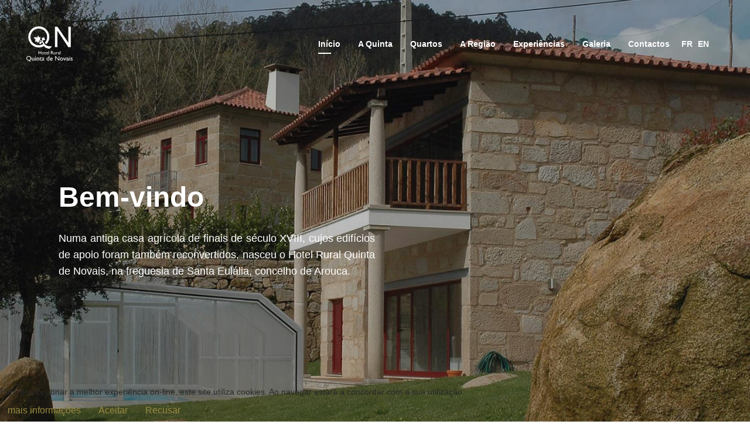

--- FILE ---
content_type: text/html; charset=utf-8
request_url: https://quintadenovais.com/index.php
body_size: 13895
content:

<!doctype html>
<html lang="pt-pt" dir="ltr">
    
<head>
<script type="text/javascript">  (function(){   function blockCookies(disableCookies, disableLocal, disableSession){   if(disableCookies == 1){   if(!document.__defineGetter__){   Object.defineProperty(document, 'cookie',{   get: function(){ return ''; },   set: function(){ return true;}   });   }else{   var oldSetter = document.__lookupSetter__('cookie');   if(oldSetter) {   Object.defineProperty(document, 'cookie', {   get: function(){ return ''; },   set: function(v){   if(v.match(/reDimCookieHint\=/)) {   oldSetter.call(document, v);   }   return true;   }   });   }   }   var cookies = document.cookie.split(';');   for (var i = 0; i < cookies.length; i++) {   var cookie = cookies[i];   var pos = cookie.indexOf('=');   var name = '';   if(pos > -1){   name = cookie.substr(0, pos);   }else{   name = cookie;   }   if(name.match(/reDimCookieHint/)) {   document.cookie = name + '=; expires=Thu, 01 Jan 1970 00:00:00 GMT';   }   }   }   if(disableLocal == 1){   window.localStorage.clear();   window.localStorage.__proto__ = Object.create(window.Storage.prototype);   window.localStorage.__proto__.setItem = function(){ return undefined; };   }   if(disableSession == 1){   window.sessionStorage.clear();   window.sessionStorage.__proto__ = Object.create(window.Storage.prototype);   window.sessionStorage.__proto__.setItem = function(){ return undefined; };   }   }   blockCookies(1,1,1);   }());   </script>


        <meta charset="utf-8">
        <meta name="viewport" content="width=device-width, initial-scale=1, shrink-to-fit=no">
        <link rel="canonical" href="https://quintadenovais.com/index.php">
        <base href="https://quintadenovais.com/index.php" />
	<meta http-equiv="content-type" content="text/html; charset=utf-8" />
	<meta name="keywords" content="516 Arouca, ponte 516 arouca, ponte suspensa, Arouca, ponte, suspensa, 516, passadiços do paiva, passadiços, aroucageopark, geopark, Serra da Freita , Rio Paiva, Convento , Passeios pedestres, canyoning, rafting, serra, gastronomia, BTT, alojamento, Turismo, conferências, Natureza, Mizarela, Museu, Colheitas, Escapadinha, Turismo Rural, Trilobites, Geoparque, Pedras Parideiras, caminhada, carne, arouquesa" />
	<meta name="description" content="Hotel Rural Quinta de Novais antiga quinta com 2ha 16 quartos restaurante piscina ginásio jacuzzi fica situado no coração do Arouca Geopark com o Mosteiro de Arouca bem perto a Serra da Freita com as Pedras Parideiras e a Frecha" />
	<meta name="generator" content="HELIX_ULTIMATE_GENERATOR_TEXT" />
	<title>Hotel Rural Quinta de Novais - Arouca | Ponte 516 Arouca - Passadiços do Paiva - AroucaGeopark - Início</title>
	<link href="https://quintadenovais.com/" rel="alternate" hreflang="pt-PT" />
	<link href="https://quintadenovais.com/fr/" rel="alternate" hreflang="fr-FR" />
	<link href="https://quintadenovais.com/en/" rel="alternate" hreflang="en-GB" />
	<link href="/images/favicon.png" rel="shortcut icon" type="image/vnd.microsoft.icon" />
	<link href="/components/com_sppagebuilder/assets/css/font-awesome-5.min.css?b0bb7f409bcae4328af1d5913a1226e4" rel="stylesheet" type="text/css" />
	<link href="/components/com_sppagebuilder/assets/css/font-awesome-v4-shims.css?b0bb7f409bcae4328af1d5913a1226e4" rel="stylesheet" type="text/css" />
	<link href="/components/com_sppagebuilder/assets/css/animate.min.css?b0bb7f409bcae4328af1d5913a1226e4" rel="stylesheet" type="text/css" />
	<link href="/components/com_sppagebuilder/assets/css/sppagebuilder.css?b0bb7f409bcae4328af1d5913a1226e4" rel="stylesheet" type="text/css" />
	<link href="https://quintadenovais.com//components/com_sppagebuilder/assets/css/magnific-popup.css" rel="stylesheet" type="text/css" />
	<link href="https://quintadenovais.com//templates/shaper_opus/css/owl.carousel.css" rel="stylesheet" type="text/css" />
	<link href="/components/com_sppagebuilder/assets/css/magnific-popup.css" rel="stylesheet" type="text/css" />
	<link href="/plugins/system/jce/css/content.css?badb4208be409b1335b815dde676300e" rel="stylesheet" type="text/css" />
	<link href="//fonts.googleapis.com/css?family=Open Sans:100,100i,300,300i,400,400i,500,500i,700,700i,900,900i&subset=cyrillic-ext&display=swap" rel="stylesheet" media="none" onload="media=&quot;all&quot;" type="text/css" />
	<link href="/templates/shaper_opus/css/bootstrap.min.css" rel="stylesheet" type="text/css" />
	<link href="/plugins/system/helixultimate/assets/css/system-j3.min.css" rel="stylesheet" type="text/css" />
	<link href="/templates/shaper_opus/css/font-awesome.min.css" rel="stylesheet" type="text/css" />
	<link href="/templates/shaper_opus/css/fa-v4-shims.css" rel="stylesheet" type="text/css" />
	<link href="/templates/shaper_opus/css/template.css" rel="stylesheet" type="text/css" />
	<link href="/templates/shaper_opus/css/presets/preset1.css" rel="stylesheet" type="text/css" />
	<link href="/media/mod_languages/css/template.css?7b21fe269ee458165628212be2eb5e3a" rel="stylesheet" type="text/css" />
	<link href="/plugins/system/cookiehint/css/qnovais.css?7b21fe269ee458165628212be2eb5e3a" rel="stylesheet" type="text/css" />
	<style type="text/css">
#column-id-1621429722113{box-shadow:0 0 0 0 #fff;}#sppb-addon-1621429722114 {box-shadow:0 0 0 0 #ffffff;}.sp-page-builder .page-content #section-id-1507893304437{padding-top:50px;padding-right:0px;padding-bottom:50px;padding-left:0px;margin-top:0px;margin-right:0px;margin-bottom:0px;margin-left:0px;}#sppb-addon-1507893304442 .sppb-addon-image-overlay{background-color:rgba(151, 137, 64, 0.5);height:465px;}#sppb-addon-1507893304442 img{height:465px;}#column-id-1507893304439{padding-top:20px;padding-right:0px;padding-bottom:0px;padding-left:10px;}#sppb-addon-1507789318352 .sppb-addon-title {margin-top:0px;margin-bottom:20px;color:rgba(0, 0, 0, 1);font-size:32px;line-height:34px;}.sp-page-builder .page-content #section-id-1508129370331{padding-top:28px;padding-right:0px;padding-bottom:0px;padding-left:0px;margin-top:0px;margin-right:0px;margin-bottom:0px;margin-left:0px;}#sppb-addon-wrapper-1617656750517 {margin:0px 0px 30px 0px;}#sppb-addon-1617656750517 {box-shadow:0 0 0 0 #ffffff;}#sppb-addon-1617656750517 .sppb-addon-title {color:#4A4A4A;font-size:16px;line-height:22px;}#sppb-addon-1617656750517 .sppb-icon .sppb-icon-container {box-shadow:0 0 0 0 #ffffff;display:inline-block;text-align:center;padding:0 0 0 0;color:#978940;border-width:0px;}#sppb-addon-1617656750517 .sppb-icon .sppb-icon-container > i {font-size:36px;width:36px;height:36px;line-height:36px;}#sppb-addon-1617656750517 .sppb-media-content .sppb-btn {margin:25px 0px 0px 0px;}#sppb-addon-1617656750517 #btn-1617656750517.sppb-btn-custom{letter-spacing:0px;}#sppb-addon-1617656750517 #btn-1617656750517.sppb-btn-custom { background-color:#0080FE; color:#FFFFFF; padding:8px 22px 10px 22px; font-size:16px;}#sppb-addon-1617656750517 #btn-1617656750517.sppb-btn-custom:hover { background-color:#de6906; color:#FFFFFF;}@media (min-width:768px) and (max-width:991px) {#sppb-addon-1617656750517 .sppb-media .sppb-media-body {width:auto;}}@media (max-width:767px) {#sppb-addon-1617656750517 .sppb-media .sppb-media-body {width:auto;}}#sppb-addon-1617656750517{transition:.3s;}#sppb-addon-1617656750517:hover{box-shadow:0 0 0 0 #ffffff;}#sppb-addon-wrapper-1617656750523 {margin:0px 0px 30px 0px;}#sppb-addon-1617656750523 {box-shadow:0 0 0 0 #ffffff;}#sppb-addon-1617656750523 .sppb-addon-title {color:#4A4A4A;font-size:16px;line-height:22px;}#sppb-addon-1617656750523 .sppb-icon .sppb-icon-container {box-shadow:0 0 0 0 #ffffff;display:inline-block;text-align:center;padding:0 0 0 0;color:#978940;border-width:0px;}#sppb-addon-1617656750523 .sppb-icon .sppb-icon-container > i {font-size:36px;width:36px;height:36px;line-height:36px;}#sppb-addon-1617656750523 .sppb-media-content .sppb-btn {margin:25px 0px 0px 0px;}#sppb-addon-1617656750523 #btn-1617656750523.sppb-btn-custom{letter-spacing:0px;}#sppb-addon-1617656750523 #btn-1617656750523.sppb-btn-custom { background-color:#0080FE; color:#FFFFFF; padding:8px 22px 10px 22px; font-size:16px;}#sppb-addon-1617656750523 #btn-1617656750523.sppb-btn-custom:hover { background-color:#de6906; color:#FFFFFF;}@media (min-width:768px) and (max-width:991px) {#sppb-addon-1617656750523 .sppb-media .sppb-media-body {width:auto;}}@media (max-width:767px) {#sppb-addon-1617656750523 .sppb-media .sppb-media-body {width:auto;}}#sppb-addon-1617656750523{transition:.3s;}#sppb-addon-1617656750523:hover{box-shadow:0 0 0 0 #ffffff;}#sppb-addon-wrapper-1617656750519 {margin:0px 0px 30px 0px;}#sppb-addon-1617656750519 {box-shadow:0 0 0 0 #ffffff;}#sppb-addon-1617656750519 .sppb-addon-title {color:#4A4A4A;font-size:16px;line-height:22px;}#sppb-addon-1617656750519 .sppb-icon .sppb-icon-container {box-shadow:0 0 0 0 #ffffff;display:inline-block;text-align:center;padding:0 0 0 0;color:#978940;border-width:0px;}#sppb-addon-1617656750519 .sppb-icon .sppb-icon-container > i {font-size:36px;width:36px;height:36px;line-height:36px;}#sppb-addon-1617656750519 .sppb-media-content .sppb-btn {margin:25px 0px 0px 0px;}#sppb-addon-1617656750519 #btn-1617656750519.sppb-btn-custom{letter-spacing:0px;}#sppb-addon-1617656750519 #btn-1617656750519.sppb-btn-custom { background-color:#0080FE; color:#FFFFFF; padding:8px 22px 10px 22px; font-size:16px;}#sppb-addon-1617656750519 #btn-1617656750519.sppb-btn-custom:hover { background-color:#de6906; color:#FFFFFF;}@media (min-width:768px) and (max-width:991px) {#sppb-addon-1617656750519 .sppb-media .sppb-media-body {width:auto;}}@media (max-width:767px) {#sppb-addon-1617656750519 .sppb-media .sppb-media-body {width:auto;}}#sppb-addon-1617656750519{transition:.3s;}#sppb-addon-1617656750519:hover{box-shadow:0 0 0 0 #ffffff;}#sppb-addon-wrapper-1617656750525 {margin:0px 0px 30px 0px;}#sppb-addon-1617656750525 {box-shadow:0 0 0 0 #ffffff;}#sppb-addon-1617656750525 .sppb-addon-title {color:#4A4A4A;font-size:16px;line-height:22px;}#sppb-addon-1617656750525 .sppb-icon .sppb-icon-container {box-shadow:0 0 0 0 #ffffff;display:inline-block;text-align:center;padding:0 0 0 0;color:#978940;border-width:0px;}#sppb-addon-1617656750525 .sppb-icon .sppb-icon-container > i {font-size:36px;width:36px;height:36px;line-height:36px;}#sppb-addon-1617656750525 .sppb-media-content .sppb-btn {margin:25px 0px 0px 0px;}#sppb-addon-1617656750525 #btn-1617656750525.sppb-btn-custom{letter-spacing:0px;}#sppb-addon-1617656750525 #btn-1617656750525.sppb-btn-custom { background-color:#0080FE; color:#FFFFFF; padding:8px 22px 10px 22px; font-size:16px;}#sppb-addon-1617656750525 #btn-1617656750525.sppb-btn-custom:hover { background-color:#de6906; color:#FFFFFF;}@media (min-width:768px) and (max-width:991px) {#sppb-addon-1617656750525 .sppb-media .sppb-media-body {width:auto;}}@media (max-width:767px) {#sppb-addon-1617656750525 .sppb-media .sppb-media-body {width:auto;}}#sppb-addon-1617656750525{transition:.3s;}#sppb-addon-1617656750525:hover{box-shadow:0 0 0 0 #ffffff;}#sppb-addon-wrapper-1617656750521 {margin:0px 0px 30px 0px;}#sppb-addon-1617656750521 {box-shadow:0 0 0 0 #ffffff;}#sppb-addon-1617656750521 .sppb-addon-title {color:#4A4A4A;font-size:16px;line-height:22px;}#sppb-addon-1617656750521 .sppb-icon .sppb-icon-container {box-shadow:0 0 0 0 #ffffff;display:inline-block;text-align:center;padding:0 0 0 0;color:#978940;border-width:0px;}#sppb-addon-1617656750521 .sppb-icon .sppb-icon-container > i {font-size:36px;width:36px;height:36px;line-height:36px;}#sppb-addon-1617656750521 .sppb-media-content .sppb-btn {margin:25px 0px 0px 0px;}#sppb-addon-1617656750521 #btn-1617656750521.sppb-btn-custom{letter-spacing:0px;}#sppb-addon-1617656750521 #btn-1617656750521.sppb-btn-custom { background-color:#0080FE; color:#FFFFFF; padding:8px 22px 10px 22px; font-size:16px;}#sppb-addon-1617656750521 #btn-1617656750521.sppb-btn-custom:hover { background-color:#de6906; color:#FFFFFF;}@media (min-width:768px) and (max-width:991px) {#sppb-addon-1617656750521 .sppb-media .sppb-media-body {width:auto;}}@media (max-width:767px) {#sppb-addon-1617656750521 .sppb-media .sppb-media-body {width:auto;}}#sppb-addon-1617656750521{transition:.3s;}#sppb-addon-1617656750521:hover{box-shadow:0 0 0 0 #ffffff;}#sppb-addon-wrapper-1617656750527 {margin:0px 0px 30px 0px;}#sppb-addon-1617656750527 {box-shadow:0 0 0 0 #ffffff;}#sppb-addon-1617656750527 .sppb-addon-title {color:#4A4A4A;font-size:16px;line-height:22px;}#sppb-addon-1617656750527 .sppb-icon .sppb-icon-container {box-shadow:0 0 0 0 #ffffff;display:inline-block;text-align:center;padding:0 0 0 0;color:#978940;border-width:0px;}#sppb-addon-1617656750527 .sppb-icon .sppb-icon-container > i {font-size:36px;width:36px;height:36px;line-height:36px;}#sppb-addon-1617656750527 .sppb-media-content .sppb-btn {margin:25px 0px 0px 0px;}#sppb-addon-1617656750527 #btn-1617656750527.sppb-btn-custom{letter-spacing:0px;}#sppb-addon-1617656750527 #btn-1617656750527.sppb-btn-custom { background-color:#0080FE; color:#FFFFFF; padding:8px 22px 10px 22px; font-size:16px;}#sppb-addon-1617656750527 #btn-1617656750527.sppb-btn-custom:hover { background-color:#de6906; color:#FFFFFF;}@media (min-width:768px) and (max-width:991px) {#sppb-addon-1617656750527 .sppb-media .sppb-media-body {width:auto;}}@media (max-width:767px) {#sppb-addon-1617656750527 .sppb-media .sppb-media-body {width:auto;}}#sppb-addon-1617656750527{transition:.3s;}#sppb-addon-1617656750527:hover{box-shadow:0 0 0 0 #ffffff;}#column-id-1617654457541{box-shadow:0 0 0 0 #fff;}#sppb-addon-1617654457542 {box-shadow:0 0 0 0 #ffffff;}#sppb-addon-1617654457542 .sppb-addon-image-overlay{background-color:rgba(151, 137, 64, 0.7);}#column-id-1617654457543{box-shadow:0 0 0 0 #fff;}#sppb-addon-1617654457544 {box-shadow:0 0 0 0 #ffffff;}#sppb-addon-1617654457544 .sppb-addon-image-overlay{background-color:rgba(151, 137, 64, 0.7);}#sppb-addon-1617654457545 {box-shadow:0 0 0 0 #ffffff;}#sppb-addon-1617654457545 .sppb-addon-image-overlay{background-color:rgba(151, 137, 64, 0.7);}#column-id-1617654457546{box-shadow:0 0 0 0 #fff;}#sppb-addon-1617654457547 {box-shadow:0 0 0 0 #ffffff;}#sppb-addon-1617654457547 .sppb-addon-image-overlay{background-color:rgba(151, 137, 64, 0.7);}#sppb-addon-1617654457548 {box-shadow:0 0 0 0 #ffffff;}#sppb-addon-1617654457548 .sppb-addon-image-overlay{background-color:rgba(151, 137, 64, 0.7);}.sp-page-builder .page-content #section-id-1616234980073{padding-top:80px;padding-right:0px;padding-bottom:50px;padding-left:0px;margin-top:0px;margin-right:0px;margin-bottom:0px;margin-left:0px;box-shadow:0 0 0 0 #ffffff;}#column-id-1616234980075{box-shadow:0 0 0 0 #fff;}#sppb-addon-wrapper-1616234980076 {margin:0px 0px 30px 0px;}#sppb-addon-1616234980076 {box-shadow:0 0 0 0 #ffffff;}#sppb-addon-1616234980076 .sppb-media-content {padding:15px ;}#sppb-addon-1616234980076 .sppb-img-container {display:block;}@media (min-width:768px) and (max-width:991px) {#sppb-addon-1616234980076 .sppb-media .sppb-media-body {width:auto;}}@media (max-width:767px) {#sppb-addon-1616234980076 .sppb-media .sppb-media-body {width:auto;}}#sppb-addon-1616234980076{transition:.3s;}#sppb-addon-1616234980076:hover{box-shadow:;}#column-id-1616234980077{box-shadow:0 0 0 0 #fff;}#sppb-addon-wrapper-1616234980078 {margin:0px 0px 30px 0px;}#sppb-addon-1616234980078 {box-shadow:0 0 0 0 #ffffff;}#sppb-addon-1616234980078 .sppb-media-content {padding:15px ;}#sppb-addon-1616234980078 .sppb-img-container {display:block;}@media (min-width:768px) and (max-width:991px) {#sppb-addon-1616234980078 .sppb-media .sppb-media-body {width:auto;}}@media (max-width:767px) {#sppb-addon-1616234980078 .sppb-media .sppb-media-body {width:auto;}}#sppb-addon-1616234980078{transition:.3s;}#sppb-addon-1616234980078:hover{box-shadow:;}#column-id-1616234980079{box-shadow:0 0 0 0 #fff;}#sppb-addon-wrapper-1616234980080 {margin:0px 0px 30px 0px;}#sppb-addon-1616234980080 {box-shadow:0 0 0 0 #ffffff;}#sppb-addon-1616234980080 .sppb-media-content {padding:15px ;}#sppb-addon-1616234980080 .sppb-img-container {display:block;}@media (min-width:768px) and (max-width:991px) {#sppb-addon-1616234980080 .sppb-media .sppb-media-body {width:auto;}}@media (max-width:767px) {#sppb-addon-1616234980080 .sppb-media .sppb-media-body {width:auto;}}#sppb-addon-1616234980080{transition:.3s;}#sppb-addon-1616234980080:hover{box-shadow:;}.sp-page-builder .page-content #section-id-1617654457549{padding-top:30px;padding-right:0px;padding-bottom:0px;padding-left:0px;margin-top:0px;margin-right:0px;margin-bottom:0px;margin-left:0px;box-shadow:0 0 0 0 #ffffff;}#column-id-1617654457545{box-shadow:0 0 0 0 #fff;}#sppb-addon-wrapper-1617654457578 {margin:0px 0px 0px 0px;}#sppb-addon-1617654457578 {box-shadow:0 0 0 0 #ffffff;}#sppb-addon-1617654457578 .sppb-addon-title {color:#ffffff;letter-spacing:0px;}#sppb-addon-1617654457578 .sppb-addon-image-overlay {background-color:rgba(41, 14, 98, 0.5);}#sppb-addon-1617654457578 .sppb-addon-image-layout-caption {background:rgba(40, 40, 40, 0.5);letter-spacing:0px;}#sppb-addon-1617654457578 .sppb-image-layout-title {margin:0px 0px 0px 0px;padding:0px 0px 0px 0px;color:#ffffff;letter-spacing:0px;}#sppb-addon-1617654457578 .sppb-addon-image-layout-text {color:#ffffff;letter-spacing:0px;}#sppb-addon-1617654457578 .sppb-addon-image-layout-content {background:rgba(50, 50, 50, 0.5);margin:0px 0px 0px 0px;}#sppb-addon-1617654457578 .sppb-text-alignment {text-align:left;}#sppb-addon-1617654457578 .sppb-addon-image-layout-content .sppb-btn {margin:25px 0px 0px 0px;}#sppb-addon-1617654457578 #btn-1617654457578.sppb-btn-custom{letter-spacing:0px;}#sppb-addon-1617654457578 #btn-1617654457578.sppb-btn-custom { background-color:#978940; color:#FFFFFF; padding:8px 22px 10px 22px; font-size:16px;}#sppb-addon-1617654457578 #btn-1617654457578.sppb-btn-custom:hover { background-color:#75692a; color:#FFFFFF;}#column-id-1617654457546{box-shadow:0 0 0 0 #fff;}#sppb-addon-wrapper-1617654457623 {margin:0px 0px 0px 0px;}#sppb-addon-1617654457623 {box-shadow:0 0 0 0 #ffffff;}#sppb-addon-1617654457623 .sppb-addon-title {color:#ffffff;letter-spacing:0px;}#sppb-addon-1617654457623 .sppb-addon-image-overlay {background-color:rgba(41, 14, 98, 0.5);}#sppb-addon-1617654457623 .sppb-addon-image-layout-caption {letter-spacing:0px;}#sppb-addon-1617654457623 .sppb-image-layout-title {margin:0px 0px 0px 0px;padding:0px 0px 0px 0px;color:#ffffff;letter-spacing:0px;}#sppb-addon-1617654457623 .sppb-addon-image-layout-text {color:#ffffff;letter-spacing:0px;}#sppb-addon-1617654457623 .sppb-addon-image-layout-content {background:rgba(50, 50, 50, 0.5);margin:0px 0px 0px 0px;}#sppb-addon-1617654457623 .sppb-text-alignment {text-align:left;}#sppb-addon-1617654457623 .sppb-addon-image-layout-content .sppb-btn {margin:25px 0px 0px 0px;}#sppb-addon-1617654457623 #btn-1617654457623.sppb-btn-custom{letter-spacing:0px;}#sppb-addon-1617654457623 #btn-1617654457623.sppb-btn-custom { background-color:#978940; color:#FFFFFF; padding:8px 22px 10px 22px; font-size:16px;}#sppb-addon-1617654457623 #btn-1617654457623.sppb-btn-custom:hover { background-color:#75692a; color:#FFFFFF;}#column-id-1617654457547{box-shadow:0 0 0 0 #fff;}#sppb-addon-wrapper-1617654457626 {margin:0px 0px 0px 0px;}#sppb-addon-1617654457626 {box-shadow:0 0 0 0 #ffffff;}#sppb-addon-1617654457626 .sppb-addon-title {color:#ffffff;letter-spacing:0px;}#sppb-addon-1617654457626 .sppb-addon-image-overlay {background-color:rgba(41, 14, 98, 0.5);}#sppb-addon-1617654457626 .sppb-addon-image-layout-caption {letter-spacing:0px;}#sppb-addon-1617654457626 .sppb-image-layout-title {margin:0px 0px 0px 0px;padding:0px 0px 0px 0px;color:#ffffff;letter-spacing:0px;}#sppb-addon-1617654457626 .sppb-addon-image-layout-text {color:#ffffff;letter-spacing:0px;}#sppb-addon-1617654457626 .sppb-addon-image-layout-content {background:rgba(50, 50, 50, 0.5);margin:0px 0px 0px 0px;}#sppb-addon-1617654457626 .sppb-text-alignment {text-align:left;}#sppb-addon-1617654457626 .sppb-addon-image-layout-content .sppb-btn {margin:25px 0px 0px 0px;}#sppb-addon-1617654457626 #btn-1617654457626.sppb-btn-custom{letter-spacing:0px;}#sppb-addon-1617654457626 #btn-1617654457626.sppb-btn-custom { background-color:#978940; color:#FFFFFF; padding:8px 22px 10px 22px; font-size:16px;}#sppb-addon-1617654457626 #btn-1617654457626.sppb-btn-custom:hover { background-color:#75692a; color:#FFFFFF;}#column-id-1617654457548{box-shadow:0 0 0 0 #fff;}#sppb-addon-wrapper-1617654457607 {margin:0px 0px 0px 0px;}#sppb-addon-1617654457607 {box-shadow:0 0 0 0 #ffffff;}#sppb-addon-1617654457607 .sppb-addon-title {color:#ffffff;letter-spacing:0px;}#sppb-addon-1617654457607 .sppb-addon-image-overlay {background-color:rgba(41, 14, 98, 0.5);}#sppb-addon-1617654457607 .sppb-addon-image-layout-caption {letter-spacing:0px;}#sppb-addon-1617654457607 .sppb-image-layout-title {margin:0px 0px 0px 0px;padding:0px 0px 0px 0px;color:#ffffff;letter-spacing:0px;}#sppb-addon-1617654457607 .sppb-addon-image-layout-text {color:#ffffff;letter-spacing:0px;}#sppb-addon-1617654457607 .sppb-addon-image-layout-content {background:rgba(50, 50, 50, 0.5);margin:0px 0px 0px 0px;}#sppb-addon-1617654457607 .sppb-text-alignment {text-align:left;}#sppb-addon-1617654457607 .sppb-addon-image-layout-content .sppb-btn {margin:25px 0px 0px 0px;}#sppb-addon-1617654457607 #btn-1617654457607.sppb-btn-custom{letter-spacing:0px;}#sppb-addon-1617654457607 #btn-1617654457607.sppb-btn-custom { background-color:#978940; color:#FFFFFF; padding:8px 22px 10px 22px; font-size:16px;}#sppb-addon-1617654457607 #btn-1617654457607.sppb-btn-custom:hover { background-color:#75692a; color:#FFFFFF;}.sp-page-builder .page-content #section-id-1617659646116{padding-top:65px;padding-right:0px;padding-bottom:80px;padding-left:0px;margin-top:0px;margin-right:0px;margin-bottom:0px;margin-left:0px;background-color:#eae4c7;}#column-id-1617659646113{box-shadow:0 0 0 0 #fff;}#sppb-addon-wrapper-1617659646116 {margin:0px auto 0px auto;width:85%;}#sppb-addon-1617659646116 {box-shadow:0 0 0 0 #ffffff;}@media (max-width:767px) {#sppb-addon-wrapper-1617659646116 {width:100%;}}#sppb-addon-1617659646116 .sppb-carousel-inner > .sppb-item{-webkit-transition-duration:600ms; transition-duration:600ms;}#sppb-addon-1617659646116 .sppb-addon-testimonial-pro-footer img{width:100px; height:100px;}#sppb-addon-1617659646116 .sppb-item > img{width:100px; height:100px;}#sppb-addon-1617659646116 .sppb-testimonial-pro .fa-quote-left{ color:#ffffff;font-size:48px; }#sppb-addon-1617659646116 .sppb-addon-testimonial-pro-footer .sppb-addon-testimonial-pro-client-name {font-weight:700;}#sppb-addon-1617659646116 .sppb-carousel-indicators li {border-color:#ffffff;;}@media (min-width:768px) and (max-width:991px) {#sppb-addon-1617659646116 .sppb-testimonial-pro .fa-quote-left{font-size:48px;}}@media (max-width:767px) {#sppb-addon-1617659646116 .sppb-testimonial-pro .fa-quote-left{font-size:48px;}}#sp-header.header-sticky {background: rgb(20 20 20 / 40%);height: 100px;}
#sp-menu {margin-top: 15px;}
.sppb-slide-item-bg::before {display: none; background-image: none;}

@media (max-width: 576px) {
.sp-column .sp-module-content .mod-languages ul.lang-inline {
   display:none;
}
#sp-header .logo {
     margin-left: 10px;
   }
}
/* TRANSPARENCIA */
body #sp-header {
  position: absolute;
}
body #sp-header:before {
  opacity: 0;
}
body #sp-header.header-sticky {
  position: fixed;
}
body #sp-header.header-sticky ~ section#sp-main-body {
  padding-top: 40px;
}
/* FIM TRANSPARENCIA*/
.sp-module-content .mod-languages ul.lang-inline {
    margin-top: 0px;
    margin-right: 20px;
    margin-bottom: 0px;
    margin-left: 20px;
    padding: 0;
font-weight: 700;
}

/* offcanvas */
.offcanvas-menu .sp-module-content .mod-languages ul.lang-inline li {
  border: none;
  display: inline-block;
  margin: 0 5px 0 0;
}

.offcanvas-menu .sp-module-content .mod-languages ul.lang-inline  {
    margin: 0;
    padding: 0;
   display: inline-block;
   }
.offcanvas-menu .offcanvas-inner .sp-module ul.lang-inline > li a {
    font-size: 2rem;
}

.offcanvas-menu .offcanvas-inner {
    padding: 40px 30px 30px;
}

#sp-header .logo {
    height: 70px;
}
#offcanvas-toggler {
    font-size: 30px;
    margin-top: -10px;
}

.offcanvas-menu .offcanvas-inner .sp-module {
    text-transform: uppercase;
}

.speasyimagegallery-gallery-item-title {
display:none;
}body{font-family: 'Open Sans', sans-serif;font-size: 14px;}
h1{font-family: 'Open Sans', sans-serif;font-size: 48px;font-weight: 700;}
h2{font-family: 'Open Sans', sans-serif;font-size: 36px;font-weight: 700;}
h3{font-family: 'Open Sans', sans-serif;font-size: 28px;font-weight: 700;}
h4{font-family: 'Open Sans', sans-serif;font-size: 24px;font-weight: 700;}
h5{font-family: 'Open Sans', sans-serif;font-size: 18px;}
.sp-megamenu-parent > li > a, .sp-megamenu-parent > li > span, .sp-megamenu-parent .sp-dropdown li.sp-menu-item > a{font-family: 'Open Sans', sans-serif;font-size: 14px;font-weight: 700;}
.logo-image {height:60px;}.logo-image {height:60px;}#redim-cookiehint-bottom {position: fixed; z-index: 99999; left: 0px; right: 0px; bottom: 0px; top: auto !important;}
	</style>
	<script type="application/json" class="joomla-script-options new">{"csrf.token":"0dc835af6e31f42a34213be0ddc8820a","data":{"breakpoints":{"tablet":991,"mobile":480},"header":{"stickyOffset":"100"}},"system.paths":{"root":"","base":""}}</script>
	<script src="/media/jui/js/jquery.min.js?7b21fe269ee458165628212be2eb5e3a" type="text/javascript"></script>
	<script src="/media/jui/js/jquery-noconflict.js?7b21fe269ee458165628212be2eb5e3a" type="text/javascript"></script>
	<script src="/media/jui/js/jquery-migrate.min.js?7b21fe269ee458165628212be2eb5e3a" type="text/javascript"></script>
	<script src="/components/com_sppagebuilder/assets/js/jquery.parallax.js?b0bb7f409bcae4328af1d5913a1226e4" type="text/javascript"></script>
	<script src="/components/com_sppagebuilder/assets/js/sppagebuilder.js?b0bb7f409bcae4328af1d5913a1226e4" defer="defer" type="text/javascript"></script>
	<script src="https://quintadenovais.com//components/com_sppagebuilder/assets/js/jquery.magnific-popup.min.js" type="text/javascript"></script>
	<script src="https://quintadenovais.com//templates/shaper_opus/js/owl.carousel.min.js" type="text/javascript"></script>
	<script src="https://quintadenovais.com//templates/shaper_opus/js/addon.slider.js" type="text/javascript"></script>
	<script src="https://quintadenovais.com//templates/shaper_opus/js/parallax.js" type="text/javascript"></script>
	<script src="/components/com_sppagebuilder/assets/js/jquery.magnific-popup.min.js" type="text/javascript"></script>
	<script src="/templates/shaper_opus/js/popper.min.js" type="text/javascript"></script>
	<script src="/templates/shaper_opus/js/bootstrap.min.js" type="text/javascript"></script>
	<script src="/templates/shaper_opus/js/main.js" type="text/javascript"></script>
	<script src="/media/system/js/core.js?7b21fe269ee458165628212be2eb5e3a" type="text/javascript"></script>
	<script type="text/javascript">
;(function ($) {
	$.ajaxSetup({
		headers: {
			'X-CSRF-Token': Joomla.getOptions('csrf.token')
		}
	});
})(jQuery);
            jQuery(document).ready(function($){"use strict";

            var $slideFullwidth = $("#sppb-addon-1621429722114 #slide-fullwidth");

            var $autoplay   = $slideFullwidth.attr("data-sppb-slide-ride");
            if ($autoplay == "true") { var $autoplay = true; } else { var $autoplay = false};

            var $controllers   = $slideFullwidth.attr("data-sppb-slidefull-controllers");
            if ($controllers == "true") { var $controllers = true; } else { var $controllers = false};

            $slideFullwidth.owlCarousel({
                margin: 0,
                loop: true,
                video:true,
                autoplay: $autoplay,
                animateIn: "fadeIn",
                animateOut: "fadeOut",
                autoplayHoverPause: true,
                autoplaySpeed: 1500,
                responsive: {
                    0: {
                        items: 1
                    },
                    600: {
                        items: 1
                    },
                    1000: {
                        items: 1
                    }
                },
                dots: $controllers,
            });

            $(".sppbSlidePrev").click(function(){
                $slideFullwidth.trigger("prev.owl.carousel", [400]);
            });

            $(".sppbSlideNext").click(function(){
                $slideFullwidth.trigger("next.owl.carousel",[400]);
            });
        });
        template="shaper_opus";jQuery(function($){

			var addonId 				= $("#sppb-addon-1616273567584"),
					prentSectionId	= addonId.parent().closest("section");

			if($("#sppb-addon-1616273567584").find(".optintype-popup").length !== 0 && $("body:not(.layout-edit)").length !== 0){
					prentSectionId.hide();
			}

			if($("#sppb-addon-1616273567584").find(".optintype-popup").length !== 0 && $("body:not(.layout-edit)").length !== 0){
				//var parentSection 	= $("#sppb-addon-1616273567584").parent().closest("section"),
				var addonWidth 			= addonId.parent().outerWidth(),
						optin_timein		= 2000,
						optin_timeout		= 10000,
						prentSectionId	= ".com-sppagebuilder:not(.layout-edit) #" + addonId.attr("id");

					$(window).load(function () {
					setTimeout(function(){
						$.magnificPopup.open({
						items: {
							src: "<div class=\"sppb-optin-form-popup-wrap\" \">"+$(addonId)[0].outerHTML + "</div>"
							//src: "<div style=\"width:+"addonWidth"+\">" + $(addonId)[0].outerHTML + "</div>"
						},
						type: "inline",
								mainClass: "mfp-fade",
								disableOn: function() {
								return true;
							},
								callbacks: {
							open: function() {
								if(optin_timeout){
								setTimeout(function(){
									$("#sppb-addon-1616273567584").magnificPopup("close");
								}, optin_timeout);
								}
							}
							}
					});
					}, optin_timein);
				}); //window
			};
		})jQuery(function($){

			var addonId 				= $("#sppb-addon-1621237011323"),
					prentSectionId	= addonId.parent().closest("section");

			if($("#sppb-addon-1621237011323").find(".optintype-popup").length !== 0 && $("body:not(.layout-edit)").length !== 0){
					prentSectionId.hide();
			}

			if($("#sppb-addon-1621237011323").find(".optintype-popup").length !== 0 && $("body:not(.layout-edit)").length !== 0){
				//var parentSection 	= $("#sppb-addon-1621237011323").parent().closest("section"),
				var addonWidth 			= addonId.parent().outerWidth(),
						optin_timein		= 2000,
						optin_timeout		= 10000,
						prentSectionId	= ".com-sppagebuilder:not(.layout-edit) #" + addonId.attr("id");

					$(window).load(function () {
					setTimeout(function(){
						$.magnificPopup.open({
						items: {
							src: "<div class=\"sppb-optin-form-popup-wrap\" \">"+$(addonId)[0].outerHTML + "</div>"
							//src: "<div style=\"width:+"addonWidth"+\">" + $(addonId)[0].outerHTML + "</div>"
						},
						type: "inline",
								mainClass: "mfp-fade",
								disableOn: function() {
								return true;
							},
								callbacks: {
							open: function() {
								if(optin_timeout){
								setTimeout(function(){
									$("#sppb-addon-1621237011323").magnificPopup("close");
								}, optin_timeout);
								}
							}
							}
					});
					}, optin_timein);
				}); //window
			};
		})
	</script>
	<meta property="og:title" content="Início" />
	<meta property="og:type" content="website" />
	<meta property="og:url" content="https://quintadenovais.com/index.php" />
	<meta property="og:site_name" content="Hotel Rural Quinta de Novais - Arouca | Ponte 516 Arouca - Passadiços do Paiva - AroucaGeopark" />
	<meta name="twitter:card" content="summary" />
	<meta name="twitter:site" content="Hotel Rural Quinta de Novais - Arouca | Ponte 516 Arouca - Passadiços do Paiva - AroucaGeopark" />
	<link href="https://quintadenovais.com/" rel="alternate" hreflang="x-default" />
<!-- Global site tag (gtag.js) - Google Analytics -->
<script async src="https://www.googletagmanager.com/gtag/js?id=G-HS4K1MRSZL"></script>
<script>
  window.dataLayer = window.dataLayer || [];
  function gtag(){dataLayer.push(arguments);}
  gtag('js', new Date());

  gtag('config', 'G-HS4K1MRSZL');
</script>
    </head>
    <body class="site helix-ultimate hu com-sppagebuilder view-page layout-default task-none itemid-101 pt-pt ltr sticky-header layout-fluid offcanvas-init offcanvs-position-right transparent-header">
    
    <div class="body-wrapper">
        <div class="body-innerwrapper">
            <header id="sp-header"><div class="container-fluid"><div class="container-inner"><div class="row"><div id="sp-logo" class="col-6 col-lg-2"><div class="sp-column"><div class="logo"><a href="/"><img class="logo-image" src="/images/logo_130br.png" alt="Hotel Rural Quinta de Novais - Arouca | Ponte 516 Arouca - Passadiços do Paiva - AroucaGeopark"></a></div></div></div><div id="sp-menu" class="col-6 col-lg-10"><div class="sp-column"><div class="sp-module "><div class="sp-module-content"><div class="mod-languages">

	<ul class="lang-inline">
									<li dir="ltr">
			<a href="/fr/">
							FR						</a>
			</li>
								<li dir="ltr">
			<a href="/en/">
							EN						</a>
			</li>
				</ul>

</div>
</div></div><nav class="sp-megamenu-wrapper" role="navigation"><a id="offcanvas-toggler" aria-label="Navigation" class="offcanvas-toggler-right d-block d-lg-none" href="#"><i class="fa fa-bars" aria-hidden="true" title="Navigation"></i></a><ul class="sp-megamenu-parent menu-animation-fade-down d-none d-lg-block"><li class="sp-menu-item current-item active"><a aria-current="page"  href="/" >Início</a></li><li class="sp-menu-item"><a   href="/a-quinta.html" >A Quinta</a></li><li class="sp-menu-item"><a   href="/quartos.html" >Quartos</a></li><li class="sp-menu-item"><a   href="/a-regiao.html" >A Região</a></li><li class="sp-menu-item"><a   href="/experiencias.html" >Experiências</a></li><li class="sp-menu-item"><a   href="/galeria.html" >Galeria</a></li><li class="sp-menu-item"><a   href="/contactos.html" >Contactos</a></li></ul></nav></div></div></div></div></div></header>            
<section id="sp-section-1" >

				
	
<div class="row">
	<div id="sp-title" class="col-lg-12 "><div class="sp-column "></div></div></div>
				
</section>
<section id="sp-main-body" >

				
	
<div class="row">
	
<main id="sp-component" class="col-lg-12 ">
	<div class="sp-column ">
		<div id="system-message-container">
	</div>


		
		
<div id="sp-page-builder" class="sp-page-builder transparent-header page-1">

	
	<div class="page-content">
				<div id="section-id-1621429722111" class="sppb-section" ><div class="sppb-container-inner"><div class="sppb-row"><div class="sppb-col-md-12" id="column-wrap-id-1621429722113"><div id="column-id-1621429722113" class="sppb-column" ><div class="sppb-column-addons"><div id="sppb-addon-wrapper-1621429722114" class="sppb-addon-wrapper"><div id="sppb-addon-1621429722114" class="clearfix "     ><div id="parallax-effect" class="sppb-addon sppb-slider-wrapper sppb-slider-fullwidth-wrapper "><div class="sppb-slider-item-wrapper"><div id="slide-fullwidth" class="owl-carousel" data-sppb-slidefull-controllers="true" data-sppb-slide-ride="true" ><div class="sppb-slideshow-fullwidth-item item"><div class="sppb-slide-item-bg sppb-slideshow-fullwidth-item-bg" style="background-image: url(https://quintadenovais.com/images/slide/sld01.jpg); background-repeat: no-repeat;
            background-size: cover; background-position: center center;"><div class="container"><div class="sppb-slideshow-fullwidth-item-text"><div class="sppb-row"><div class="sppb-col-sm-6"><div class="sppb-slideshow-fullwidth-item-text-wrap"><h2 class="sppb-slideshow-sub-title fadeInDown sppb-wow fadeInDown"  data-sppb-wow-duration="800ms" data-sppb-wow-delay="200ms">Bem-vindo</h2><div class="details fadeInDown sppb-wow fadeInDown"  data-sppb-wow-duration="800ms" data-sppb-wow-delay="400ms"><p style="text-align: justify;">Numa antiga casa agrícola de finais de século XVIII, cujos edifícios de apoio foram também reconvertidos, nasceu o Hotel Rural Quinta de Novais, na freguesia de Santa Eulália, concelho de Arouca.</p></div></div></div><div class="sppb-col-6 slide-img-wrap"></div></div></div></div></div></div><div class="sppb-slideshow-fullwidth-item item"><div class="sppb-slide-item-bg sppb-slideshow-fullwidth-item-bg" style="background-image: url(https://quintadenovais.com/images/slide/sld02.jpg); background-repeat: no-repeat;
            background-size: cover; background-position: center center;"><div class="container"><div class="sppb-slideshow-fullwidth-item-text"><div class="sppb-row"><div class="sppb-col-sm-6"><div class="sppb-slideshow-fullwidth-item-text-wrap"><h2 class="sppb-slideshow-sub-title fadeInDown sppb-wow fadeInDown"  data-sppb-wow-duration="800ms" data-sppb-wow-delay="200ms">Charme Rural</h2><div class="details fadeInDown sppb-wow fadeInDown"  data-sppb-wow-duration="800ms" data-sppb-wow-delay="400ms"><p>Os quartos da Quinta de Novais, todos com varanda individual e virados para o bosque/jardim possuem o charme rural, em quatro ambientes diferentes, oferecendo uma estadia na natureza.</p></div><div class="sppb-fw-slider-button-wrapper fadeInDown sppb-wow fadeInDown"  data-sppb-wow-duration="800ms" data-sppb-wow-delay="600ms"> <a target="_self" href="/index.php/reservas" class="sppb-btn sppb-btn-link"><i class="fa fa-play-circle-o"></i><span>Reservar</span></a></div></div></div><div class="sppb-col-6 slide-img-wrap"></div></div></div></div></div></div><div class="sppb-slideshow-fullwidth-item item"><div class="sppb-slide-item-bg sppb-slideshow-fullwidth-item-bg" style="background-image: url(https://quintadenovais.com/images/slide/sql03.jpg); background-repeat: no-repeat;
            background-size: cover; background-position: center center;"><div class="container"><div class="sppb-slideshow-fullwidth-item-text"><div class="sppb-row"><div class="sppb-col-sm-6"><div class="sppb-slideshow-fullwidth-item-text-wrap"><h2 class="sppb-slideshow-sub-title fadeInDown sppb-wow fadeInDown"  data-sppb-wow-duration="800ms" data-sppb-wow-delay="200ms">Experiências</h2><div class="details fadeInDown sppb-wow fadeInDown"  data-sppb-wow-duration="800ms" data-sppb-wow-delay="400ms"><p>Rios que sulcam a montanha, que descem rápido ou que formam longas piscinas com as suas praias fluviais, trilhos que serpenteiam a serra ou que acompanham os rios, museus que mostram a história do homem e da terra.<br />E um nunca mais acabar, até onde nos leva a imaginação!</p></div></div></div><div class="sppb-col-6 slide-img-wrap"></div></div></div></div></div></div></div></div></div><div class="owl-dots"><div class="owl-dot active"><span></span></div><div class="owl-dot"><span></span></div><div class="owl-dot"><span></span></div></div></div></div></div></div></div></div></div></div><section id="section-id-1507893304437" class="sppb-section home-2-intro-section" ><div class="sppb-row-overlay"></div><div class="sppb-row-container"><div class="sppb-row"><div class="sppb-col-md-6 sppb-col-sm-6" id="column-wrap-id-1507893304438"><div id="column-id-1507893304438" class="sppb-column " ><div class="sppb-column-addons"><div id="sppb-addon-wrapper-1507893304442" class="sppb-addon-wrapper"><div id="sppb-addon-1507893304442" class="clearfix "     ><div class="sppb-addon sppb-addon-single-image sppb-text-center "><div class="sppb-addon-content"><div class="sppb-addon-single-image-container"><div></div><a class="sppb-magnific-popup sppb-addon-image-overlay" data-popup_type="image" data-mainclass="mfp-no-margins mfp-with-zoom" href="/images/quinta/bemvindo.jpg">+</a><img class="sppb-img-responsive" src="/images/quinta/bemvindo.jpg"  alt="bemvindo.jpg" title=""   loading="lazy"></div></div></div></div></div></div></div></div><div class="sppb-col-md-6 sppb-col-sm-6" id="column-wrap-id-1507893304439"><div id="column-id-1507893304439" class="sppb-column " ><div class="sppb-column-addons"><div id="sppb-addon-wrapper-1507789318352" class="sppb-addon-wrapper"><div id="sppb-addon-1507789318352" class="clearfix "     ><div class="sppb-addon sppb-addon-text-block sppb-text-left "><h3 class="sppb-addon-title">Bem-vindo<br />
<span>à nossa Quinta</span></h3><div class="sppb-addon-content"><p>Com cerca de 25000m², mantém uma grande área de castanheiros, carvalhos e sobreiros que, juntamente com o espaço verde e florido do jardim, e tendo por horizonte a serra da Freita, formam um conjunto único.</p></div></div></div></div><div id="section-id-1508129370331" class="sppb-section home-as-seen-section" ><div class="sppb-row-overlay"></div><div class="sppb-container-inner"><div class="sppb-row"><div class="sppb-col-md-4" id="column-wrap-id-1507790768173"><div id="column-id-1507790768173" class="sppb-column" ><div class="sppb-column-addons"><div id="sppb-addon-wrapper-1617656750517" class="sppb-addon-wrapper"><div id="sppb-addon-1617656750517" class="clearfix "     ><div class="sppb-addon sppb-addon-feature  "><div class="sppb-addon-content sppb-text-center"><div class="sppb-icon"><span class="sppb-icon-container" aria-label="Privativo Gratuito"><i class="fas fa-parking" aria-hidden="true"></i></span></div><div class="sppb-media-content"><h3 class="sppb-addon-title sppb-feature-box-title">Privativo Gratuito</h3><div class="sppb-addon-text"></div></div></div></div></div></div><div id="sppb-addon-wrapper-1617656750523" class="sppb-addon-wrapper"><div id="sppb-addon-1617656750523" class="clearfix "     ><div class="sppb-addon sppb-addon-feature  "><div class="sppb-addon-content sppb-text-center"><div class="sppb-icon"><span class="sppb-icon-container" aria-label="Wi-fi Gratuito"><i class="fas fa-wifi" aria-hidden="true"></i></span></div><div class="sppb-media-content"><h3 class="sppb-addon-title sppb-feature-box-title">Wi-fi Gratuito</h3><div class="sppb-addon-text"></div></div></div></div></div></div></div></div></div><div class="sppb-col-md-4" id="column-wrap-id-1617493726499"><div id="column-id-1617493726499" class="sppb-column" ><div class="sppb-column-addons"><div id="sppb-addon-wrapper-1617656750519" class="sppb-addon-wrapper"><div id="sppb-addon-1617656750519" class="clearfix "     ><div class="sppb-addon sppb-addon-feature  "><div class="sppb-addon-content sppb-text-center"><div class="sppb-icon"><span class="sppb-icon-container" aria-label="Piscina"><i class="fas fa-swimming-pool" aria-hidden="true"></i></span></div><div class="sppb-media-content"><h3 class="sppb-addon-title sppb-feature-box-title">Piscina</h3><div class="sppb-addon-text"></div></div></div></div></div></div><div id="sppb-addon-wrapper-1617656750525" class="sppb-addon-wrapper"><div id="sppb-addon-1617656750525" class="clearfix "     ><div class="sppb-addon sppb-addon-feature  "><div class="sppb-addon-content sppb-text-center"><div class="sppb-icon"><span class="sppb-icon-container" aria-label="Experiências"><i class="fas fa-child" aria-hidden="true"></i></span></div><div class="sppb-media-content"><h3 class="sppb-addon-title sppb-feature-box-title">Experiências</h3><div class="sppb-addon-text"></div></div></div></div></div></div></div></div></div><div class="sppb-col-md-4" id="column-wrap-id-1617493726500"><div id="column-id-1617493726500" class="sppb-column" ><div class="sppb-column-addons"><div id="sppb-addon-wrapper-1617656750521" class="sppb-addon-wrapper"><div id="sppb-addon-1617656750521" class="clearfix "     ><div class="sppb-addon sppb-addon-feature  "><div class="sppb-addon-content sppb-text-center"><div class="sppb-icon"><span class="sppb-icon-container" aria-label="Ginásio"><i class="fas fa-heartbeat" aria-hidden="true"></i></span></div><div class="sppb-media-content"><h3 class="sppb-addon-title sppb-feature-box-title">Ginásio</h3><div class="sppb-addon-text"></div></div></div></div></div></div><div id="sppb-addon-wrapper-1617656750527" class="sppb-addon-wrapper"><div id="sppb-addon-1617656750527" class="clearfix "     ><div class="sppb-addon sppb-addon-feature  "><div class="sppb-addon-content sppb-text-center"><div class="sppb-icon"><span class="sppb-icon-container" aria-label="Natureza"><i class="fas fa-leaf" aria-hidden="true"></i></span></div><div class="sppb-media-content"><h3 class="sppb-addon-title sppb-feature-box-title">Natureza</h3><div class="sppb-addon-text"></div></div></div></div></div></div></div></div></div></div></div></div></div></div></div></div></div></section><div id="section-id-1617654457541" class="sppb-section sppb-wow fadeInRight"  data-sppb-wow-duration="300ms" data-sppb-wow-delay="20ms"><div class="sppb-container-inner"><div class="sppb-row sppb-no-gutter"><div class="sppb-col-md-6 sppb-col-sm-6 sppb-col-xs-12" id="column-wrap-id-1617654457541"><div id="column-id-1617654457541" class="sppb-column" ><div class="sppb-column-addons"><div id="sppb-addon-wrapper-1617654457542" class="sppb-addon-wrapper"><div id="sppb-addon-1617654457542" class="clearfix "     ><div class="sppb-addon sppb-addon-single-image sppb-text-center "><div class="sppb-addon-content"><div class="sppb-addon-single-image-container"><div></div><a class="sppb-magnific-popup sppb-addon-image-overlay" data-popup_type="image" data-mainclass="mfp-no-margins mfp-with-zoom" href="/images/quinta/piscina.jpg">+</a><img class="sppb-img-responsive" src="/images/quinta/piscina.jpg"  alt="Hotel Rural Quinta de Novais" title=""   loading="lazy"></div></div></div></div></div></div></div></div><div class="sppb-col-md-3 sppb-col-sm-3 sppb-col-xs-6" id="column-wrap-id-1617654457543"><div id="column-id-1617654457543" class="sppb-column" ><div class="sppb-column-addons"><div id="sppb-addon-wrapper-1617654457544" class="sppb-addon-wrapper"><div id="sppb-addon-1617654457544" class="clearfix "     ><div class="sppb-addon sppb-addon-single-image sppb-text-center "><div class="sppb-addon-content"><div class="sppb-addon-single-image-container"><div></div><a class="sppb-magnific-popup sppb-addon-image-overlay" data-popup_type="image" data-mainclass="mfp-no-margins mfp-with-zoom" href="/images/quinta/piscina2.jpg">+</a><img class="sppb-img-responsive" src="/images/quinta/piscina2.jpg"  alt="Hotel Rural Quinta de Novais" title=""   loading="lazy"></div></div></div></div></div><div id="sppb-addon-wrapper-1617654457545" class="sppb-addon-wrapper"><div id="sppb-addon-1617654457545" class="clearfix "     ><div class="sppb-addon sppb-addon-single-image sppb-text-center "><div class="sppb-addon-content"><div class="sppb-addon-single-image-container"><div></div><a class="sppb-magnific-popup sppb-addon-image-overlay" data-popup_type="image" data-mainclass="mfp-no-margins mfp-with-zoom" href="/images/quinta/ginasio.jpg">+</a><img class="sppb-img-responsive" src="/images/quinta/ginasio.jpg"  alt="Hotel Rural Quinta de Novais" title=""   loading="lazy"></div></div></div></div></div></div></div></div><div class="sppb-col-md-3 sppb-col-sm-3 sppb-col-xs-6" id="column-wrap-id-1617654457546"><div id="column-id-1617654457546" class="sppb-column" ><div class="sppb-column-addons"><div id="sppb-addon-wrapper-1617654457547" class="sppb-addon-wrapper"><div id="sppb-addon-1617654457547" class="clearfix "     ><div class="sppb-addon sppb-addon-single-image sppb-text-center "><div class="sppb-addon-content"><div class="sppb-addon-single-image-container"><div></div><a class="sppb-magnific-popup sppb-addon-image-overlay" data-popup_type="image" data-mainclass="mfp-no-margins mfp-with-zoom" href="/images/quinta/qnt01.jpg">+</a><img class="sppb-img-responsive" src="/images/quinta/qnt01.jpg"  alt="Hotel Rural Quinta de Novais" title=""   loading="lazy"></div></div></div></div></div><div id="sppb-addon-wrapper-1617654457548" class="sppb-addon-wrapper"><div id="sppb-addon-1617654457548" class="clearfix "     ><div class="sppb-addon sppb-addon-single-image sppb-text-center "><div class="sppb-addon-content"><div class="sppb-addon-single-image-container"><div></div><a class="sppb-magnific-popup sppb-addon-image-overlay" data-popup_type="image" data-mainclass="mfp-no-margins mfp-with-zoom" href="/images/quinta/varanda.jpg">+</a><img class="sppb-img-responsive" src="/images/quinta/varanda.jpg"  alt="Hotel Rural Quinta de Novais" title=""   loading="lazy"></div></div></div></div></div></div></div></div></div></div></div><section id="section-id-1616234980073" class="sppb-section" ><div class="sppb-row-container"><div class="sppb-section-title sppb-text-center"><h3 class="sppb-title-heading">Alojamento</h3><p class="sppb-title-subheading">O Hotel Rural Quinta de Novais tem 16 quartos, todos com varanda individual e virados para o bosque-jardim. Um quarto está adaptado para pessoas com mobilidade reduzida.</p></div><div class="sppb-row"><div class="sppb-col-md-4" id="column-wrap-id-1616234980075"><div id="column-id-1616234980075" class="sppb-column" ><div class="sppb-column-addons"><div id="sppb-addon-wrapper-1616234980076" class="sppb-addon-wrapper"><div id="sppb-addon-1616234980076" class="clearfix "     ><div class="sppb-addon sppb-addon-feature  "><div class="sppb-addon-content sppb-text-center"><span class="sppb-img-container"><a href="/index.php/component/sppagebuilder/?view=page&id=9"><img class="sppb-img-responsive" src="/images/quartos/qd01.jpg" alt="Quarto Duplo"    loading="lazy"></a></span><div class="sppb-media-content"><h3 class="sppb-addon-title sppb-feature-box-title"><a href="/index.php/component/sppagebuilder/?view=page&id=9">Quarto Duplo</a></h3><div class="sppb-addon-text"></div></div></div></div></div></div></div></div></div><div class="sppb-col-md-4" id="column-wrap-id-1616234980077"><div id="column-id-1616234980077" class="sppb-column" ><div class="sppb-column-addons"><div id="sppb-addon-wrapper-1616234980078" class="sppb-addon-wrapper"><div id="sppb-addon-1616234980078" class="clearfix "     ><div class="sppb-addon sppb-addon-feature  "><div class="sppb-addon-content sppb-text-center"><span class="sppb-img-container"><a href="/index.php/component/sppagebuilder/?view=page&id=15"><img class="sppb-img-responsive" src="/images/quartos/qttw01.jpg" alt="Quarto Twin"    loading="lazy"></a></span><div class="sppb-media-content"><h3 class="sppb-addon-title sppb-feature-box-title"><a href="/index.php/component/sppagebuilder/?view=page&id=15">Quarto Twin</a></h3><div class="sppb-addon-text"></div></div></div></div></div></div></div></div></div><div class="sppb-col-md-4" id="column-wrap-id-1616234980079"><div id="column-id-1616234980079" class="sppb-column" ><div class="sppb-column-addons"><div id="sppb-addon-wrapper-1616234980080" class="sppb-addon-wrapper"><div id="sppb-addon-1616234980080" class="clearfix "     ><div class="sppb-addon sppb-addon-feature  "><div class="sppb-addon-content sppb-text-center"><span class="sppb-img-container"><a href="/index.php/component/sppagebuilder/?view=page&id=16"><img class="sppb-img-responsive" src="/images/casaricardo/casaric01.jpg" alt="Casa Ricardo"    loading="lazy"></a></span><div class="sppb-media-content"><h3 class="sppb-addon-title sppb-feature-box-title"><a href="/index.php/component/sppagebuilder/?view=page&id=16">Casa Ricardo</a></h3><div class="sppb-addon-text"></div></div></div></div></div></div></div></div></div></div></div></section><div id="section-id-1617654457549" class="sppb-section sppb-section-content-center" ><div class="sppb-container-inner"><div class="sppb-row sppb-no-gutter sppb-align-center"><div class="sppb-col-md-3" id="column-wrap-id-1617654457545"><div id="column-id-1617654457545" class="sppb-column" ><div class="sppb-column-addons"><div id="sppb-addon-wrapper-1617654457578" class="sppb-addon-wrapper"><div id="sppb-addon-1617654457578" class=" sppb-wow zoomIn clearfix "  data-sppb-wow-duration="500ms" data-sppb-wow-delay="50ms"     ><div class="sppb-addon-image-layouts"><div class="sppb-addon-content"><div class="sppb-addon-image-layout-wrap image-layout-preset-style-poster"><div class="sppb-addon-image-layout-image image-fit"><a  href="/index.php/experiencias"><img class="sppb-img-responsive image-fit" src="https://quintadenovais.com/images/experiencias/passadicos.jpg" alt="Passadiços do Paiva"    loading="lazy"></a></div><div class="sppb-addon-image-layout-content"><h3 class="sppb-image-layout-title"><strong>Passadiços do Paiva</strong></h3><a href="/index.php/experiencias" id="btn-1617654457578" class="sppb-btn  sppb-btn-custom sppb-btn-square">MAIS INFORMAÇÕES</a></div></div></div></div></div></div></div></div></div><div class="sppb-col-md-3" id="column-wrap-id-1617654457546"><div id="column-id-1617654457546" class="sppb-column" ><div class="sppb-column-addons"><div id="sppb-addon-wrapper-1617654457623" class="sppb-addon-wrapper"><div id="sppb-addon-1617654457623" class=" sppb-wow zoomIn clearfix "  data-sppb-wow-duration="500ms" data-sppb-wow-delay="50ms"     ><div class="sppb-addon-image-layouts"><div class="sppb-addon-content"><div class="sppb-addon-image-layout-wrap image-layout-preset-style-poster"><div class="sppb-addon-image-layout-image image-fit"><a  href="/index.php/experiencias"><img class="sppb-img-responsive image-fit" src="https://quintadenovais.com/images/experiencias/ponte516.jpg" alt="516 Arouca"    loading="lazy"></a></div><div class="sppb-addon-image-layout-content"><h3 class="sppb-image-layout-title"><strong>Ponte 516 Arouca</strong></h3><a href="/index.php/experiencias" id="btn-1617654457623" class="sppb-btn  sppb-btn-custom sppb-btn-square">Mais informações</a></div></div></div></div></div></div></div></div></div><div class="sppb-col-md-3" id="column-wrap-id-1617654457547"><div id="column-id-1617654457547" class="sppb-column" ><div class="sppb-column-addons"><div id="sppb-addon-wrapper-1617654457626" class="sppb-addon-wrapper"><div id="sppb-addon-1617654457626" class=" sppb-wow zoomIn clearfix "  data-sppb-wow-duration="500ms" data-sppb-wow-delay="50ms"     ><div class="sppb-addon-image-layouts"><div class="sppb-addon-content"><div class="sppb-addon-image-layout-wrap image-layout-preset-style-poster"><div class="sppb-addon-image-layout-image image-fit"><a  href="/index.php/experiencias"><img class="sppb-img-responsive image-fit" src="https://quintadenovais.com/images/experiencias/canyoning.jpg" alt="Canyoning"    loading="lazy"></a></div><div class="sppb-addon-image-layout-content"><h3 class="sppb-image-layout-title"><strong>Canyoning</strong></h3><a href="/index.php/experiencias" id="btn-1617654457626" class="sppb-btn  sppb-btn-custom sppb-btn-square">Mais informações</a></div></div></div></div></div></div></div></div></div><div class="sppb-col-md-3" id="column-wrap-id-1617654457548"><div id="column-id-1617654457548" class="sppb-column" ><div class="sppb-column-addons"><div id="sppb-addon-wrapper-1617654457607" class="sppb-addon-wrapper"><div id="sppb-addon-1617654457607" class=" sppb-wow zoomIn clearfix "  data-sppb-wow-duration="500ms" data-sppb-wow-delay="50ms"     ><div class="sppb-addon-image-layouts"><div class="sppb-addon-content"><div class="sppb-addon-image-layout-wrap image-layout-preset-style-poster"><div class="sppb-addon-image-layout-image image-fit"><a  href="/index.php/experiencias"><img class="sppb-img-responsive image-fit" src="https://quintadenovais.com/images/experiencias/pr.jpg" alt="Percursos Pedestres"    loading="lazy"></a></div><div class="sppb-addon-image-layout-content"><h3 class="sppb-image-layout-title"><strong>Percursos Pedestres</strong></h3><a href="/index.php/experiencias" id="btn-1617654457607" class="sppb-btn  sppb-btn-custom sppb-btn-square">Mais informações</a></div></div></div></div></div></div></div></div></div></div></div></div><section id="section-id-1617659646116" class="sppb-section" ><div class="sppb-row-container"><div class="sppb-row"><div class="sppb-col-md-12" id="column-wrap-id-1617659646113"><div id="column-id-1617659646113" class="sppb-column" ><div class="sppb-column-addons"><div id="sppb-addon-wrapper-1617659646116" class="sppb-addon-wrapper"><div id="sppb-addon-1617659646116" class="clearfix "     ><div id="sppb-testimonial-pro-1617659646116" data-interval="5000" class="sppb-carousel sppb-testimonial-pro sppb-slide sppb-text-center " data-sppb-ride="sppb-carousel"><ol class="sppb-carousel-indicators"><li data-sppb-target="#sppb-carousel-1617659646116"  class="active"  data-sppb-slide-to="0"></li>
<li data-sppb-target="#sppb-carousel-1617659646116"   data-sppb-slide-to="1"></li>
<li data-sppb-target="#sppb-carousel-1617659646116"   data-sppb-slide-to="2"></li>
</ol><span class="fa fa-quote-left" aria-hidden="true"></span><div class="sppb-carousel-inner"><div class="sppb-item  active"><div class="sppb-testimonial-message"><p>Tudo o que se espera num turismo rural imerso na natureza, com algum atraso vistas deslumbrantes. Quartos limpos e sossegados. Cumpre todas as regras de segurança e higiene. Adequado para famílias. Simpatia e disponibilidade do pessoal.</p></div><div class="sppb-addon-testimonial-pro-footer"><img src="/images/icon-tripadvisor.png" class="sppb-avatar-circle" alt="Nuno Oliveira"><div class="testimonial-pro-client-name-wrap"><span class="sppb-addon-testimonial-pro-client-name">Nuno Oliveira</span>&nbsp;<span class="sppb-addon-testimonial-pro-client-url">| <a href="https://www.tripadvisor.pt/ShowUserReviews-g656854-d645327-r769257320-Hotel_Rural_Quinta_de_Novais-Arouca_Aveiro_District_Northern_Portugal.html?m=19905" target="_blank">Avaliação Tripadvisor</a></span></div></div></div><div class="sppb-item "><div class="sppb-testimonial-message"><p style="text-align: center;">Situado perto de Arouca e dos passadiços do Paiva, este hotel tem uma excelente relação qualidade/preço. Os quartos são espaçosos e a vista dos mesmos fantástica, áreas exteriores muito bem cuidadas e preservadas. Pequeno almoço de excelente qualidade e variedade. Staff simpático e atencioso.</p></div><div class="sppb-addon-testimonial-pro-footer"><img src="/images/icon-tripadvisor.png" class="sppb-avatar-circle" alt="jlucas_ericeira"><div class="testimonial-pro-client-name-wrap"><span class="sppb-addon-testimonial-pro-client-name">jlucas_ericeira</span>&nbsp;<span class="sppb-addon-testimonial-pro-client-url">| <a href="https://www.tripadvisor.pt/ShowUserReviews-g656854-d645327-r768924344-Hotel_Rural_Quinta_de_Novais-Arouca_Aveiro_District_Northern_Portugal.html?m=19905" target="_blank">Avaliação Tripadvisor</a></span></div></div></div><div class="sppb-item "><div class="sppb-testimonial-message"><p style="text-align: center;"><em>Fim de semana por Arouca, e resolvemos reservar neste hotel pelo feedback.</em><br /><em>Na chegada fomos bem recebidos por uns amiguinhos de 4 patas, e depois na recepção pelo gerente que foi muito simpático e prestativo a quanto das nossas dúvidas, (obrigado pelas dicas)...</em></p></div><div class="sppb-addon-testimonial-pro-footer"><img src="/images/icon-tripadvisor.png" class="sppb-avatar-circle" alt="Jonny"><div class="testimonial-pro-client-name-wrap"><span class="sppb-addon-testimonial-pro-client-name">Jonny</span>&nbsp;<span class="sppb-addon-testimonial-pro-client-url">| <a href="https://www.tripadvisor.pt/ShowUserReviews-g656854-d645327-r749325271-Hotel_Rural_Quinta_de_Novais-Arouca_Aveiro_District_Northern_Portugal.html?m=19905" target="_blank">Avaliação Tripadvisor</a></span></div></div></div></div></div></div></div></div></div></div></div></div></section>		
			</div>
</div>


			</div>
</main>
</div>
				
</section>
<section id="sp-bottom" >

						<div class="container">
				<div class="container-inner">
			
	
<div class="row">
	<div id="sp-bottom1" class="col-lg-8 "><div class="sp-column "><div class="sp-module "><div class="sp-module-content"><div class="mod-sppagebuilder  sp-page-builder" data-module_id="90">
	<div class="page-content">
		<div id="section-id-1616273567581" class="sppb-section sppb-hidden-xs" ><div class="sppb-container-inner"><div class="sppb-row"><div class="sppb-col-md-3" id="column-wrap-id-1616273567580"><div id="column-id-1616273567580" class="sppb-column" ><div class="sppb-column-addons"><div id="sppb-addon-wrapper-1617281315198" class="sppb-addon-wrapper"><div id="sppb-addon-1617281315198" class="clearfix "     ><div class="sppb-addon sppb-addon-single-image sppb-text-left "><div class="sppb-addon-content"><div class="sppb-addon-single-image-container"><a  href="/index.php"><img class="sppb-img-responsive" src="/images/logo_130br.png"  alt="Image" title=""   loading="lazy"></a></div></div></div><style type="text/css">#sppb-addon-wrapper-1617281315198 {
margin:30px 0px 0px 0px;}
#sppb-addon-1617281315198 {
	box-shadow: 0 0 0 0 #ffffff;
}
#sppb-addon-1617281315198 {
}
#sppb-addon-1617281315198.sppb-element-loaded {
}
@media (min-width: 768px) and (max-width: 991px) {#sppb-addon-1617281315198 {}}@media (max-width: 767px) {#sppb-addon-1617281315198 {}}</style><style type="text/css">#sppb-addon-1617281315198 img{}@media (min-width: 768px) and (max-width: 991px) {#sppb-addon-1617281315198 img{}}@media (max-width: 767px) {#sppb-addon-1617281315198 img{}}</style></div></div><div id="sppb-addon-wrapper-1617658503884" class="sppb-addon-wrapper"><div id="sppb-addon-1617658503884" class="clearfix "     ><div class="sppb-addon sppb-addon-icons-group  icons-group-title-postion-top sppb-text-left"><ul class="sppb-icons-group-list"><li id="icon-1617658503885" class=""><a href="https://pt-pt.facebook.com/HotelRuralQuintadeNovais/" aria-label="Facebook" rel="noopener noreferrer" target="_blank"><i class="fab fa-facebook-square " aria-hidden="true" title="Facebook"></i></a></li><li id="icon-1617658503886" class=""><a href="https://www.instagram.com/hotelruralquintadenovais/" aria-label="Instagram" rel="noopener noreferrer" target="_blank"><i class="fab fa-instagram " aria-hidden="true" title="Instagram"></i></a></li></ul></div><style type="text/css">#sppb-addon-wrapper-1617658503884 {
margin:0px 0px 0px 0px;}
#sppb-addon-1617658503884 {
	box-shadow: 0 0 0 0 #ffffff;
padding:0px 0px 15px 0px;}
#sppb-addon-1617658503884 {
}
#sppb-addon-1617658503884.sppb-element-loaded {
}
@media (min-width: 768px) and (max-width: 991px) {#sppb-addon-1617658503884 {}}@media (max-width: 767px) {#sppb-addon-1617658503884 {}}</style><style type="text/css">#sppb-addon-1617658503884 .sppb-icons-group-list li#icon-1617658503885 a {height: 40px;padding: 0px 0px 0px 0px;width: 40px;color: #978940;font-size: 34px;}#sppb-addon-1617658503884 .sppb-icons-group-list li#icon-1617658503885 .sppb-icons-label-text {font-size: 16px;letter-spacing: 0px;}#sppb-addon-1617658503884 .sppb-icons-group-list li#icon-1617658503885{display: inline-block;}#sppb-addon-1617658503884 .sppb-icons-group-list li#icon-1617658503885 a:hover {color: #ffffff;}@media (min-width: 768px) and (max-width: 991px) {#sppb-addon-1617658503884 .sppb-icons-group-list li#icon-1617658503885 a {padding:    ;}}@media (max-width: 767px) {#sppb-addon-1617658503884 .sppb-icons-group-list li#icon-1617658503885 a {padding:    ;}}
#sppb-addon-1617658503884 .sppb-icons-group-list li#icon-1617658503886 a {height: 40px;padding: 0px 0px 0px 0px;width: 40px;color: #978940;font-size: 34px;}#sppb-addon-1617658503884 .sppb-icons-group-list li#icon-1617658503886 .sppb-icons-label-text {font-size: 16px;letter-spacing: 0px;}#sppb-addon-1617658503884 .sppb-icons-group-list li#icon-1617658503886{display: inline-block;}#sppb-addon-1617658503884 .sppb-icons-group-list li#icon-1617658503886 a:hover {color: #ffffff;}@media (min-width: 768px) and (max-width: 991px) {#sppb-addon-1617658503884 .sppb-icons-group-list li#icon-1617658503886 a {padding:    ;}}@media (max-width: 767px) {#sppb-addon-1617658503884 .sppb-icons-group-list li#icon-1617658503886 a {padding:    ;}}#sppb-addon-1617658503884 .sppb-addon-title {margin: 0px 0px 0px 0px; padding: 0px 0px 0px 0px; }</style></div></div><div id="sppb-addon-wrapper-1617281440751" class="sppb-addon-wrapper"><div id="sppb-addon-1617281440751" class="clearfix "     ><div class="sppb-addon sppb-addon-text-block  "><div class="sppb-addon-content"><p>RNT nº 1658</p></div></div><style type="text/css">#sppb-addon-wrapper-1617281440751 {
margin:0px 0px 0px 0px;}
#sppb-addon-1617281440751 {
	box-shadow: 0 0 0 0 #ffffff;
}
#sppb-addon-1617281440751 {
}
#sppb-addon-1617281440751.sppb-element-loaded {
}
@media (min-width: 768px) and (max-width: 991px) {#sppb-addon-1617281440751 {}}@media (max-width: 767px) {#sppb-addon-1617281440751 {}}</style><style type="text/css">@media (min-width: 768px) and (max-width: 991px) {}@media (max-width: 767px) {}</style></div></div></div></div></div><div class="sppb-col-md-3" id="column-wrap-id-1617281620606"><div id="column-id-1617281620606" class="sppb-column" ><div class="sppb-column-addons"><div id="sppb-addon-wrapper-1681641645560" class="sppb-addon-wrapper"><div id="sppb-addon-1681641645560" class="clearfix "     ><div class="sppb-addon sppb-addon-single-image sppb-text-left "><div class="sppb-addon-content"><div class="sppb-addon-single-image-container"><a  href="https://quintadenovais.com/pol%C3%ADtica-de-turismo-sustent%C3%A1vel.html"><img class="sppb-img-responsive" src="/images/2023/04/16/biosphere150.png"  alt="Image" title=""   loading="lazy"></a></div></div></div><style type="text/css">#sppb-addon-wrapper-1681641645560 {
margin:30px 0px 0px 0px;}
#sppb-addon-1681641645560 {
	box-shadow: 0 0 0 0 #ffffff;
}
#sppb-addon-1681641645560 {
}
#sppb-addon-1681641645560.sppb-element-loaded {
}
@media (min-width: 768px) and (max-width: 991px) {#sppb-addon-1681641645560 {}}@media (max-width: 767px) {#sppb-addon-1681641645560 {}}</style><style type="text/css">#sppb-addon-1681641645560 img{}@media (min-width: 768px) and (max-width: 991px) {#sppb-addon-1681641645560 img{}}@media (max-width: 767px) {#sppb-addon-1681641645560 img{}}</style></div></div></div></div></div><div class="sppb-col-md-6" id="column-wrap-id-1681641712479"><div id="column-id-1681641712479" class="sppb-column" ><div class="sppb-column-addons"><div id="sppb-addon-wrapper-1616273567584" class="sppb-addon-wrapper"><div id="sppb-addon-1616273567584" class="clearfix "     ><div class="sppb-addon sppb-addon-optin-forms optintype-normal  sppb-text-left grid"><div class="sppb-optin-form-box sppb-row "><div class="sppb-optin-form-info-wrap media-position-top sppb-col-sm-12"><div class="sppb-optin-form-img-wrap  sppb-optin-form-icon"></div><div class="sppb-optin-form-details-wrap"><h5 class="sppb-addon-title">Newsletter</h5></div></div><div class="sppb-optin-form-content sppb-col-sm-12"><form class="sppb-optin-form form-inline submit-button-inside"><div class="sppb-form-group email-wrap"><input type="email" name="email" class="sppb-form-control" placeholder="Email" required="required" aria-label="email"></div><div class="sppb-form-group"><div class="sppb-form-check"><input class="sppb-form-check-input" type="checkbox" name="agreement" id="agreement" required="required"><label class="sppb-form-check-label" for="agreement">Li e concordo com a vossa <a href="/index.php/politica-de-privacidade"> Política de Privacidade</a></label></div></div><input type="hidden" name="acymversion" value="7.3.0"><input type="hidden" name="platform" value="acymailing"><input type="hidden" name="hidename" value="1"><input type="hidden" name="pageid" value="1"><input type="hidden" name="addonId" value="1616273567584"><div class="button-wrap sppb-text-left"><button type="submit" id="btn-1616273567584" class="sppb-btn sppb-btn-custom sppb-btn-sm sppb-btn-rounded sppb-btn-custom" aria-label=""><i class="fa" aria-hidden="true"></i> <i class="fas fa-envelope" aria-hidden="true"></i> </button></div></form><div style="display:none;margin-top:10px;" class="sppb-optin-form-status"></div></div></div></div><style type="text/css">#sppb-addon-wrapper-1616273567584 {
margin:0px 0px 0px 0px;}
#sppb-addon-1616273567584 {
	box-shadow: 0 0 0 0 #ffffff;
padding:0px 0px 0px 0px;}
#sppb-addon-1616273567584 {
}
#sppb-addon-1616273567584.sppb-element-loaded {
}
@media (min-width: 768px) and (max-width: 991px) {#sppb-addon-1616273567584 {}}@media (max-width: 767px) {#sppb-addon-1616273567584 {}}#sppb-addon-1616273567584 .sppb-form-check .sppb-form-check-label a{color:#fff;font-weight:700;}#sppb-addon-1616273567584 .sppb-btn-success{background:#000;}#sppb-addon-1616273567584 .sppb-addon-optin-forms{padding:0px;}</style><style type="text/css">#sppb-addon-1616273567584 .sppb-optin-form-icon {font-size: 82px;
}
.sppb-optin-form-popup-wrap > #sppb-addon-1616273567584 {width: 600px;
}
#sppb-addon-1616273567584 #btn-1616273567584.sppb-btn-custom { background-color: transparent; color: #909090; padding: 15px 15px 15px 15px; font-size: 16px;}#sppb-addon-1616273567584 #btn-1616273567584.sppb-btn-custom:hover { background-color: #978940; color: #fff;}#sppb-addon-1616273567584 .sppb-btn-custom {font-size:16px;}</style></div></div></div></div></div></div></div></div><div id="section-id-1621237011318" class="sppb-section sppb-hidden-md sppb-hidden-lg" ><div class="sppb-container-inner"><div class="sppb-row"><div class="sppb-col-md-12" id="column-wrap-id-1621237011318"><div id="column-id-1621237011318" class="sppb-column" ><div class="sppb-column-addons"><div id="section-id-1621237011319" class="sppb-section" ><div class="sppb-container-inner"><div class="sppb-row"><div class="sppb-col-md-5" id="column-wrap-id-1621237011320"><div id="column-id-1621237011320" class="sppb-column" ><div class="sppb-column-addons"><div id="sppb-addon-wrapper-1621237011319" class="sppb-addon-wrapper"><div id="sppb-addon-1621237011319" class="clearfix "     ><div class="sppb-addon sppb-addon-single-image sppb-text-center "><div class="sppb-addon-content"><div class="sppb-addon-single-image-container"><a  href="/index.php"><img class="sppb-img-responsive" src="/images/logo_130br.png"  alt="Image" title=""   loading="lazy"></a></div></div></div><style type="text/css">#sppb-addon-wrapper-1621237011319 {
margin:30px 0px 0px 0px;}
#sppb-addon-1621237011319 {
	box-shadow: 0 0 0 0 #ffffff;
}
#sppb-addon-1621237011319 {
}
#sppb-addon-1621237011319.sppb-element-loaded {
}
@media (min-width: 768px) and (max-width: 991px) {#sppb-addon-1621237011319 {}}@media (max-width: 767px) {#sppb-addon-1621237011319 {}}</style><style type="text/css">#sppb-addon-1621237011319 img{}@media (min-width: 768px) and (max-width: 991px) {#sppb-addon-1621237011319 img{}}@media (max-width: 767px) {#sppb-addon-1621237011319 img{}}</style></div></div><div id="sppb-addon-wrapper-1681641990626" class="sppb-addon-wrapper"><div id="sppb-addon-1681641990626" class="clearfix "     ><div class="sppb-addon sppb-addon-single-image sppb-text-center "><div class="sppb-addon-content"><div class="sppb-addon-single-image-container"><a  href="https://quintadenovais.com/pol%C3%ADtica-de-turismo-sustent%C3%A1vel.html"><img class="sppb-img-responsive" src="/images/2023/04/16/biosphere150.png"  alt="Image" title=""   loading="lazy"></a></div></div></div><style type="text/css">#sppb-addon-wrapper-1681641990626 {
margin:30px 0px 0px 0px;}
#sppb-addon-1681641990626 {
	box-shadow: 0 0 0 0 #ffffff;
}
#sppb-addon-1681641990626 {
}
#sppb-addon-1681641990626.sppb-element-loaded {
}
@media (min-width: 768px) and (max-width: 991px) {#sppb-addon-1681641990626 {}}@media (max-width: 767px) {#sppb-addon-1681641990626 {}}</style><style type="text/css">#sppb-addon-1681641990626 img{width:130px;max-width:130px;}@media (min-width: 768px) and (max-width: 991px) {#sppb-addon-1681641990626 img{}}@media (max-width: 767px) {#sppb-addon-1681641990626 img{}}</style></div></div></div></div></div><div class="sppb-col-md-7" id="column-wrap-id-1621237011323"><div id="column-id-1621237011323" class="sppb-column" ><div class="sppb-column-addons"><div id="sppb-addon-wrapper-1621237011320" class="sppb-addon-wrapper"><div id="sppb-addon-1621237011320" class="clearfix "     ><div class="sppb-addon sppb-addon-icons-group  icons-group-title-postion-top sppb-text-center"><ul class="sppb-icons-group-list"><li id="icon-1621237011321" class=""><a href="https://pt-pt.facebook.com/HotelRuralQuintadeNovais/" aria-label="Facebook" rel="noopener noreferrer" target="_blank"><i class="fab fa-facebook-square " aria-hidden="true" title="Facebook"></i></a></li><li id="icon-1621237011322" class=""><a href="https://www.instagram.com/hotelruralquintadenovais/" aria-label="Instagram" rel="noopener noreferrer" target="_blank"><i class="fab fa-instagram " aria-hidden="true" title="Instagram"></i></a></li></ul></div><style type="text/css">#sppb-addon-wrapper-1621237011320 {
margin:0px 0px 0px 0px;}
#sppb-addon-1621237011320 {
	box-shadow: 0 0 0 0 #ffffff;
padding:0px 0px 15px 0px;}
#sppb-addon-1621237011320 {
}
#sppb-addon-1621237011320.sppb-element-loaded {
}
@media (min-width: 768px) and (max-width: 991px) {#sppb-addon-1621237011320 {}}@media (max-width: 767px) {#sppb-addon-1621237011320 {}}</style><style type="text/css">#sppb-addon-1621237011320 .sppb-icons-group-list li#icon-1621237011321 a {height: 40px;padding: 0px 0px 0px 0px;width: 40px;color: #978940;font-size: 34px;}#sppb-addon-1621237011320 .sppb-icons-group-list li#icon-1621237011321 .sppb-icons-label-text {font-size: 16px;letter-spacing: 0px;}#sppb-addon-1621237011320 .sppb-icons-group-list li#icon-1621237011321{display: inline-block;}#sppb-addon-1621237011320 .sppb-icons-group-list li#icon-1621237011321 a:hover {color: #ffffff;}@media (min-width: 768px) and (max-width: 991px) {#sppb-addon-1621237011320 .sppb-icons-group-list li#icon-1621237011321 a {padding:    ;}}@media (max-width: 767px) {#sppb-addon-1621237011320 .sppb-icons-group-list li#icon-1621237011321 a {padding:    ;}}
#sppb-addon-1621237011320 .sppb-icons-group-list li#icon-1621237011322 a {height: 40px;padding: 0px 0px 0px 0px;width: 40px;color: #978940;font-size: 34px;}#sppb-addon-1621237011320 .sppb-icons-group-list li#icon-1621237011322 .sppb-icons-label-text {font-size: 16px;letter-spacing: 0px;}#sppb-addon-1621237011320 .sppb-icons-group-list li#icon-1621237011322{display: inline-block;}#sppb-addon-1621237011320 .sppb-icons-group-list li#icon-1621237011322 a:hover {color: #ffffff;}@media (min-width: 768px) and (max-width: 991px) {#sppb-addon-1621237011320 .sppb-icons-group-list li#icon-1621237011322 a {padding:    ;}}@media (max-width: 767px) {#sppb-addon-1621237011320 .sppb-icons-group-list li#icon-1621237011322 a {padding:    ;}}#sppb-addon-1621237011320 .sppb-addon-title {margin: 0px 0px 0px 0px; padding: 0px 0px 0px 0px; }</style></div></div><div id="sppb-addon-wrapper-1621237011321" class="sppb-addon-wrapper"><div id="sppb-addon-1621237011321" class="clearfix "     ><div class="sppb-addon sppb-addon-text-block sppb-text-center "><div class="sppb-addon-content"><p>RNET nº 1658</p></div></div><style type="text/css">#sppb-addon-wrapper-1621237011321 {
margin:0px 0px 0px 0px;}
#sppb-addon-1621237011321 {
	box-shadow: 0 0 0 0 #ffffff;
}
#sppb-addon-1621237011321 {
}
#sppb-addon-1621237011321.sppb-element-loaded {
}
@media (min-width: 768px) and (max-width: 991px) {#sppb-addon-1621237011321 {}}@media (max-width: 767px) {#sppb-addon-1621237011321 {}}</style><style type="text/css">@media (min-width: 768px) and (max-width: 991px) {}@media (max-width: 767px) {}</style></div></div></div></div></div></div></div></div><style type="text/css">.sp-page-builder .page-content #section-id-1617456776685{padding-top:0px;padding-right:0px;padding-bottom:10px;padding-left:0px;margin-top:0px;margin-right:0px;margin-bottom:0px;margin-left:0px;box-shadow:0 0 0 0 #ffffff;}#column-id-1617456776684{box-shadow:0 0 0 0 #fff;}.sp-page-builder .page-content #section-id-1616273567581{padding-top:0px;padding-right:0px;padding-bottom:0px;padding-left:0px;margin-top:-50px;margin-right:0px;margin-bottom:0px;margin-left:0px;box-shadow:0 0 0 0 #ffffff;}#column-id-1616273567580{box-shadow:0 0 0 0 #fff;}.sp-page-builder .page-content #section-id-1621237011318{padding-top:0px;padding-right:0px;padding-bottom:0px;padding-left:0px;margin-top:-50px;margin-right:0px;margin-bottom:0px;margin-left:0px;box-shadow:0 0 0 0 #ffffff;}#column-id-1621237011318{box-shadow:0 0 0 0 #fff;}.sp-page-builder .page-content #section-id-1621237011319{padding-top:0px;padding-right:0px;padding-bottom:0px;padding-left:0px;margin-top:0px;margin-right:0px;margin-bottom:0px;margin-left:0px;box-shadow:0 0 0 0 #ffffff;}#column-id-1621237011320{box-shadow:0 0 0 0 #fff;}</style><div id="sppb-addon-wrapper-1621237011323" class="sppb-addon-wrapper"><div id="sppb-addon-1621237011323" class="clearfix "     ><div class="sppb-addon sppb-addon-optin-forms optintype-normal  sppb-text-left grid"><div class="sppb-optin-form-box sppb-row "><div class="sppb-optin-form-info-wrap media-position-top sppb-col-sm-12"><div class="sppb-optin-form-img-wrap  sppb-optin-form-icon"></div><div class="sppb-optin-form-details-wrap"><h5 class="sppb-addon-title">Newsletter</h5></div></div><div class="sppb-optin-form-content sppb-col-sm-12"><form class="sppb-optin-form form-inline submit-button-inside"><div class="sppb-form-group email-wrap"><input type="email" name="email" class="sppb-form-control" placeholder="Email" required="required" aria-label="email"></div><div class="sppb-form-group"><div class="sppb-form-check"><input class="sppb-form-check-input" type="checkbox" name="agreement" id="agreement" required="required"><label class="sppb-form-check-label" for="agreement">Li e concordo com a vossa <a href="/index.php/politica-de-privacidade"> Política de Privacidade</a></label></div></div><input type="hidden" name="acymversion" value="7.3.0"><input type="hidden" name="platform" value="acymailing"><input type="hidden" name="hidename" value="1"><input type="hidden" name="pageid" value="1"><input type="hidden" name="addonId" value="1621237011323"><div class="button-wrap sppb-text-left"><button type="submit" id="btn-1621237011323" class="sppb-btn sppb-btn-custom sppb-btn-sm sppb-btn-rounded sppb-btn-custom" aria-label=""><i class="fa" aria-hidden="true"></i> <i class="fas fa-envelope" aria-hidden="true"></i> </button></div></form><div style="display:none;margin-top:10px;" class="sppb-optin-form-status"></div></div></div></div><style type="text/css">#sppb-addon-wrapper-1621237011323 {
margin:0px 0px 0px 0px;}
#sppb-addon-1621237011323 {
	box-shadow: 0 0 0 0 #ffffff;
padding:0px 0px 0px 0px;}
#sppb-addon-1621237011323 {
}
#sppb-addon-1621237011323.sppb-element-loaded {
}
@media (min-width: 768px) and (max-width: 991px) {#sppb-addon-1621237011323 {}}@media (max-width: 767px) {#sppb-addon-1621237011323 {}}#sppb-addon-1621237011323 .sppb-form-check .sppb-form-check-label a{color:#fff;font-weight:700;}#sppb-addon-1621237011323 .sppb-btn-success{background:#000;}#sppb-addon-1621237011323 .sppb-addon-optin-forms{padding:0px;}</style><style type="text/css">#sppb-addon-1621237011323 .sppb-optin-form-icon {font-size: 82px;
}
.sppb-optin-form-popup-wrap > #sppb-addon-1621237011323 {width: 600px;
}
#sppb-addon-1621237011323 #btn-1621237011323.sppb-btn-custom { background-color: transparent; color: #909090; padding: 15px 15px 15px 15px; font-size: 16px;}#sppb-addon-1621237011323 #btn-1621237011323.sppb-btn-custom:hover { background-color: #978940; color: #fff;}#sppb-addon-1621237011323 .sppb-btn-custom {font-size:16px;}</style></div></div></div></div></div></div></div></div><style type="text/css">.sp-page-builder .page-content #section-id-1617456776685{padding-top:0px;padding-right:0px;padding-bottom:10px;padding-left:0px;margin-top:0px;margin-right:0px;margin-bottom:0px;margin-left:0px;box-shadow:0 0 0 0 #ffffff;}#column-id-1617456776684{box-shadow:0 0 0 0 #fff;}.sp-page-builder .page-content #section-id-1616273567581{padding-top:0px;padding-right:0px;padding-bottom:0px;padding-left:0px;margin-top:-50px;margin-right:0px;margin-bottom:0px;margin-left:0px;box-shadow:0 0 0 0 #ffffff;}#column-id-1616273567580{box-shadow:0 0 0 0 #fff;}.sp-page-builder .page-content #section-id-1621237011318{padding-top:0px;padding-right:0px;padding-bottom:0px;padding-left:0px;margin-top:-50px;margin-right:0px;margin-bottom:0px;margin-left:0px;box-shadow:0 0 0 0 #ffffff;}#column-id-1621237011318{box-shadow:0 0 0 0 #fff;}.sp-page-builder .page-content #section-id-1621237011319{padding-top:0px;padding-right:0px;padding-bottom:0px;padding-left:0px;margin-top:0px;margin-right:0px;margin-bottom:0px;margin-left:0px;box-shadow:0 0 0 0 #ffffff;}#column-id-1621237011320{box-shadow:0 0 0 0 #fff;}</style>	</div>
</div>
</div></div></div></div><div id="sp-bottom2" class="col-lg-2 "><div class="sp-column "><div class="sp-module "><h3 class="sp-module-title">INFORMAÇÕES</h3><div class="sp-module-content"><ul class="menu">
<li class="item-226"><a href="/política-de-turismo-sustentável.html" >Política de Turismo Sustentável</a></li><li class="item-173"><a href="/reservas.html" >Reservas</a></li><li class="item-114"><a href="/politica-de-privacidade.html" >Política de Privacidade</a></li><li class="item-115"><a href="/politica-de-cookies.html" >Política de Cookies</a></li><li class="item-116"><a href="/termos-de-utilizacao.html" >Termos de Utilização</a></li><li class="item-172"><a href="/mapa-do-site.html" >Mapa do Site</a></li><li class="item-117"><a href="https://www.livroreclamacoes.pt/inicio" target="_blank" rel="noopener noreferrer">Livro de Reclamações</a></li></ul>
</div></div></div></div><div id="sp-bottom3" class="col-lg-2 "><div class="sp-column "><div class="sp-module "><div class="sp-module-content"><div class="mod-sppagebuilder  sp-page-builder" data-module_id="112">
	<div class="page-content">
		<div id="section-id-1617456776685" class="sppb-section" ><div class="sppb-container-inner"><div class="sppb-row"><div class="sppb-col-md-6 sppb-col-xs-6 sppp-column-vertical-align" id="column-wrap-id-1617456776684"><div id="column-id-1617456776684" class="sppb-column sppb-align-items-center" ><div class="sppb-column-addons"><div id="sppb-addon-wrapper-1617456776688" class="sppb-addon-wrapper"><div id="sppb-addon-1617456776688" class="clearfix "     ><div class="sppb-addon sppb-addon-feature  "><div class="sppb-addon-content sppb-text-center"><span class="sppb-img-container"><a href="http://aroucageopark.pt/pt/" rel="noopener noreferrer" target="_blank"><img class="sppb-img-responsive" src="/images/logo_aroucageopark.png" alt=""    loading="lazy"></a></span><div class="sppb-media-content"><div class="sppb-addon-text"></div></div></div></div><style type="text/css">#sppb-addon-wrapper-1617456776688 {
margin:0px 0px 30px 0px;}
#sppb-addon-1617456776688 {
	box-shadow: 0 0 0 0 #ffffff;
}
#sppb-addon-1617456776688 {
}
#sppb-addon-1617456776688.sppb-element-loaded {
}
@media (min-width: 768px) and (max-width: 991px) {#sppb-addon-1617456776688 {}}@media (max-width: 767px) {#sppb-addon-1617456776688 {}}</style><style type="text/css">#sppb-addon-1617456776688 .sppb-img-container {display:block;}#sppb-addon-1617456776688 .sppb-media .pull-left, #sppb-addon-1617456776688 .sppb-media .pull-right {width: 50%;}#sppb-addon-1617456776688 .sppb-media-content .sppb-btn {margin: 25px 0px 0px 0px;}#sppb-addon-1617456776688 #btn-1617456776688.sppb-btn-custom{letter-spacing: 0px;}#sppb-addon-1617456776688 #btn-1617456776688.sppb-btn-custom { background-color: #0080FE; color: #FFFFFF; padding: 8px 22px 10px 22px; font-size: 16px;}#sppb-addon-1617456776688 #btn-1617456776688.sppb-btn-custom:hover { background-color: #de6906; color: #FFFFFF;}@media (min-width: 768px) and (max-width: 991px) {#sppb-addon-1617456776688 .sppb-media .sppb-media-body {width: auto;}}@media (max-width: 767px) {#sppb-addon-1617456776688 .sppb-media .sppb-media-body {width: auto;}}#sppb-addon-1617456776688{transition:.3s;}#sppb-addon-1617456776688:hover{box-shadow: 0 0 0 0 #ffffff;}</style></div></div><div id="sppb-addon-wrapper-1621108931800" class="sppb-addon-wrapper"><div id="sppb-addon-1621108931800" class="clearfix "     ><div class="sppb-addon sppb-addon-animated-number sppb-text-center  "><div class="sppb-addon-content"><div class="sppb-animated-number" data-digit="4.5" data-duration="1000">0</div><div class="sppb-animated-number-title"><a href="https://www.tripadvisor.pt/Hotel_Review-g656854-d645327-Reviews-Hotel_Rural_Quinta_de_Novais-Arouca_Aveiro_District_Northern_Portugal.html#REVIEWS" target="_blank" style="color:#27a878">TripAdvisor</a></div></div></div><style type="text/css">#sppb-addon-wrapper-1621108931800 {
margin:0px 0px 30px 0px;}
#sppb-addon-1621108931800 {
	box-shadow: 0 0 0 0 #ffffff;
}
#sppb-addon-1621108931800 {
}
#sppb-addon-1621108931800.sppb-element-loaded {
}
@media (min-width: 768px) and (max-width: 991px) {#sppb-addon-1621108931800 {}}@media (max-width: 767px) {#sppb-addon-1621108931800 {}}</style><style type="text/css">#sppb-addon-1621108931800 .sppb-animated-number {color:#27a878;font-size:36px;line-height:36px;}#sppb-addon-1621108931800 .sppb-animated-number-title {font-size:14px;line-height:5px;color:#ffffff;}@media (min-width: 768px) and (max-width: 991px) {#sppb-addon-1621108931800 .sppb-animated-number-title {margin:   ;}}@media (max-width: 767px) {#sppb-addon-1621108931800 .sppb-animated-number-title {margin:   ;}}</style></div></div></div></div></div><div class="sppb-col-md-6 sppb-col-xs-6 sppp-column-vertical-align" id="column-wrap-id-1617456803493"><div id="column-id-1617456803493" class="sppb-column sppb-align-items-center" ><div class="sppb-column-addons"><div id="sppb-addon-wrapper-1617456820651" class="sppb-addon-wrapper"><div id="sppb-addon-1617456820651" class="clearfix "     ><div class="sppb-addon sppb-addon-feature  "><div class="sppb-addon-content sppb-text-center"><span class="sppb-img-container"><a href="http://www.passadicosdopaiva.pt/" rel="noopener noreferrer" target="_blank"><img class="sppb-img-responsive" src="/images/logo_passadicospaiva.png" alt=""    loading="lazy"></a></span><div class="sppb-media-content"><div class="sppb-addon-text"></div></div></div></div><style type="text/css">#sppb-addon-wrapper-1617456820651 {
margin:0px 0px 30px 0px;}
#sppb-addon-1617456820651 {
	box-shadow: 0 0 0 0 #ffffff;
}
#sppb-addon-1617456820651 {
}
#sppb-addon-1617456820651.sppb-element-loaded {
}
@media (min-width: 768px) and (max-width: 991px) {#sppb-addon-1617456820651 {}}@media (max-width: 767px) {#sppb-addon-1617456820651 {}}</style><style type="text/css">#sppb-addon-1617456820651 .sppb-img-container {display:block;}#sppb-addon-1617456820651 .sppb-media .pull-left, #sppb-addon-1617456820651 .sppb-media .pull-right {width: 50%;}#sppb-addon-1617456820651 .sppb-media-content .sppb-btn {margin: 25px 0px 0px 0px;}#sppb-addon-1617456820651 #btn-1617456820651.sppb-btn-custom{letter-spacing: 0px;}#sppb-addon-1617456820651 #btn-1617456820651.sppb-btn-custom { background-color: #0080FE; color: #FFFFFF; padding: 8px 22px 10px 22px; font-size: 16px;}#sppb-addon-1617456820651 #btn-1617456820651.sppb-btn-custom:hover { background-color: #de6906; color: #FFFFFF;}@media (min-width: 768px) and (max-width: 991px) {#sppb-addon-1617456820651 .sppb-media .sppb-media-body {width: auto;}}@media (max-width: 767px) {#sppb-addon-1617456820651 .sppb-media .sppb-media-body {width: auto;}}#sppb-addon-1617456820651{transition:.3s;}#sppb-addon-1617456820651:hover{box-shadow: 0 0 0 0 #ffffff;}</style></div></div><div id="sppb-addon-wrapper-1621108778754" class="sppb-addon-wrapper"><div id="sppb-addon-1621108778754" class="clearfix "     ><div class="sppb-addon sppb-addon-animated-number sppb-text-center  "><div class="sppb-addon-content"><div class="sppb-animated-number" data-digit="9" data-duration="1000">0</div><div class="sppb-animated-number-title"><a href="https://www.booking.com/hotel/pt/rural-quinta-de-novais.pt-pt.html" target="_blank" style="color:#0081bb">Booking.com</a></div></div></div><style type="text/css">#sppb-addon-wrapper-1621108778754 {
margin:0px 0px 30px 0px;}
#sppb-addon-1621108778754 {
	box-shadow: 0 0 0 0 #ffffff;
}
#sppb-addon-1621108778754 {
}
#sppb-addon-1621108778754.sppb-element-loaded {
}
@media (min-width: 768px) and (max-width: 991px) {#sppb-addon-1621108778754 {}}@media (max-width: 767px) {#sppb-addon-1621108778754 {}}</style><style type="text/css">#sppb-addon-1621108778754 .sppb-animated-number {color:#0081bb;font-size:36px;line-height:36px;}#sppb-addon-1621108778754 .sppb-animated-number-title {font-size:14px;line-height:5px;color:#ffffff;}@media (min-width: 768px) and (max-width: 991px) {#sppb-addon-1621108778754 .sppb-animated-number-title {margin:   ;}}@media (max-width: 767px) {#sppb-addon-1621108778754 .sppb-animated-number-title {margin:   ;}}</style></div></div></div></div></div></div></div></div><style type="text/css">.sp-page-builder .page-content #section-id-1617456776685{padding-top:0px;padding-right:0px;padding-bottom:10px;padding-left:0px;margin-top:0px;margin-right:0px;margin-bottom:0px;margin-left:0px;box-shadow:0 0 0 0 #ffffff;}#column-id-1617456776684{box-shadow:0 0 0 0 #fff;}</style>	</div>
</div>
</div></div></div></div></div>
							</div>
			</div>
			
</section>
<footer id="sp-footer" >

						<div class="container">
				<div class="container-inner">
			
	
<div class="row">
	<div id="sp-footer1" class="col-lg-12 "><div class="sp-column "><span class="sp-copyright">© 2026 Hotel Rural Quinta de Novais | Implementado por <a href="https://www.alberguedigital.com/" target="_blank">AlbergueDigital.com</a></span></div></div></div>
							</div>
			</div>
			
</footer>        </div>
    </div>

    <!-- Off Canvas Menu -->
    <div class="offcanvas-overlay"></div>
    <div class="offcanvas-menu">
        <a href="#" class="close-offcanvas"><span class="fa fa-remove"></span></a>
        <div class="offcanvas-inner">
                            <div class="sp-module "><div class="sp-module-content"><div class="mod-languages">

	<ul class="lang-inline">
									<li dir="ltr">
			<a href="/fr/">
							FR						</a>
			</li>
								<li dir="ltr">
			<a href="/en/">
							EN						</a>
			</li>
				</ul>

</div>
</div></div><div class="sp-module _menu"><h3 class="sp-module-title">Menu</h3><div class="sp-module-content"><ul class="menu">
<li class="item-101 default current active"><a href="/" >Início</a></li><li class="item-107"><a href="/a-quinta.html" >A Quinta</a></li><li class="item-110"><a href="/quartos.html" >Quartos</a></li><li class="item-108"><a href="/a-regiao.html" >A Região</a></li><li class="item-109"><a href="/experiencias.html" >Experiências</a></li><li class="item-118"><a href="/galeria.html" >Galeria</a></li><li class="item-112"><a href="/contactos.html" >Contactos</a></li></ul>
</div></div>
                    </div>
    </div>

    
    
    
    <!-- Go to top -->
            <a href="#" class="sp-scroll-up" aria-label="Scroll Up"><span class="fa fa-chevron-up" aria-hidden="true"></span></a>
    
    
<div id="redim-cookiehint-bottom"> <div id="redim-cookiehint">   <div class="cookiecontent">     Para proporcionar a melhor experiência on-line, este site utiliza cookies. Ao navegar estará a concordar com a sua utilização.  </div>   <div class="cookiebuttons">       <a id="cookiehintinfo" href="/index.php/politica-de-privacidade" class="btn">mais informações</a>       <a id="cookiehintsubmit" onclick="return cookiehintsubmit(this);" href="https://quintadenovais.com/index.php?rCH=2" class="btn">Aceitar</a>       <a id="cookiehintsubmitno" onclick="return cookiehintsubmitno(this);" href="https://quintadenovais.com/index.php?rCH=-2" class="btn">Recusar</a>     </div>   <div class="clr"></div> </div> </div>     <script type="text/javascript">       document.addEventListener("DOMContentLoaded", function(event) {         if (!navigator.cookieEnabled){           document.getElementById('redim-cookiehint-bottom').remove();         }       });       function cookiehintfadeOut(el) {         el.style.opacity = 1;         (function fade() {           if ((el.style.opacity -= .1) < 0) {             el.style.display = "none";           } else {             requestAnimationFrame(fade);           }         })();       }        function cookiehintsubmit(obj) {         document.cookie = 'reDimCookieHint=1; expires=0;29; path=/';         cookiehintfadeOut(document.getElementById('redim-cookiehint-bottom'));         return true;       }       function cookiehintsubmitno(obj) {         document.cookie = 'reDimCookieHint=-1; expires=0; path=/';         cookiehintfadeOut(document.getElementById('redim-cookiehint-bottom'));         return true;       }     </script>  
</body>
</html>

--- FILE ---
content_type: text/css
request_url: https://quintadenovais.com/templates/shaper_opus/css/template.css
body_size: 11428
content:
/**
 * @package Helix Ultimate Framework
 * @author JoomShaper https://www.joomshaper.com
 * @copyright Copyright (c) 2010 - 2018 JoomShaper
 * @license http://www.gnu.org/licenses/gpl-2.0.html GNU/GPLv2 or Later
 */
body {
  text-rendering: auto;
  -webkit-font-smoothing: antialiased;
  -moz-osx-font-smoothing: grayscale;
  line-height: 1.8;
}
body.helix-ultimate-preloader {
  overflow: hidden;
}
body.helix-ultimate-preloader:before {
  content: " ";
  position: fixed;
  top: 0;
  left: 0;
  width: 100%;
  height: 100%;
  z-index: 99998;
  background: rgba(255, 255, 255, .9);
}
body.helix-ultimate-preloader:after {
  content: "\f110";
  font-family: "Font Awesome 5 Free";
  font-size: 36px;
  position: fixed;
  top: 50%;
  left: 50%;
  margin-top: -24px;
  margin-left: -24px;
  width: 48px;
  height: 48px;
  line-break: 48px;
  font-weight: 900;
  text-align: center;
  color: #007bff;
  -webkit-animation: fa-spin 2s infinite linear;
  animation: fa-spin 2s infinite linear;
  z-index: 99999;
}
a {
  transition: color 400ms, background-color 400ms;
}
a, a:hover, a:focus, a:active {
  text-decoration: none;
}
label {
  font-weight: normal;
}
legend {
  padding-bottom: 10px;
}
img {
  display: block;
  max-width: 100%;
  height: auto;
}
.sppb-btn {
  font-size: 14px;
  color: #fff;
  border-radius: 4px;
  font-weight: 700;
  padding: 20px 52px;
  transition: all 0.3s ease-in-out;
  text-transform: uppercase;
}
.sppb-btn:hover, .sppb-btn:focus, .sppb-btn:active {
  box-shadow: none;
}
.sppb-btn.sppb-btn-xlg {
  font-size: 16px;
  padding: 30px 60px;
}
.sppb-btn.sppb-btn-lg {
  padding: 25px 60px;
}
.sppb-btn.sppb-btn-sm {
  padding: 15px 40px;
}
.sppb-btn.sppb-btn-xs {
  padding: 10px 30px;
  font-size: 12px;
}
.sppb-btn.sppb-btn-default {
  color: #978940;
  background-color: #fff;
}
.sppb-btn.sppb-btn-default:focus, .sppb-btn.sppb-btn-default:hover {
  color: #fff;
  border-color: #978940;
  background-color: #978940;
  box-shadow: none;
}
.sppb-btn.sppb-btn-primary {
  background-image: linear-gradient(224deg, #978940 0%, #7e712c 100%);
  border: none;
}
.sppb-btn.sppb-btn-primary:hover, .sppb-btn.sppb-btn-primary:focus {
  background-image: linear-gradient(-224deg, #978940 0%, #7e712c 100%);
}
.sppb-btn.sppb-btn-link {
  color: #978940;
  background-color: transparent;
  padding: 0;
}
.sppb-btn.sppb-btn-link:hover, .sppb-btn.sppb-btn-link:focus {
  color: rgba(85, 144, 247, 0.8);
  text-decoration: none;
}
.sppb-btn.sppb-btn-info {
  background-color: transparent;
  border: 1px solid #fff;
}
.sppb-btn.sppb-btn-info.sppb-btn-outline {
  border-color: #272727;
  color: #272727;
}
.sppb-btn.sppb-btn-info.sppb-btn-outline:hover, .sppb-btn.sppb-btn-info.sppb-btn-outline:focus {
  background-color: #272727;
  color: #fff;
}
.sppb-btn.sppb-btn-info:hover, .sppb-btn.sppb-btn-info:focus {
  background-color: #fff;
  color: #978940;
}
#sp-top-bar {
  padding: 8px 0;
  font-size: 0.875rem;
}
#sp-top-bar .sp-module {
  display: inline-block;
  margin: 0 0 0 1.25rem;
}
ul.social-icons {
  list-style: none;
  padding: 0;
  display: inline-block;
}
ul.social-icons > li {
  font-size: 18px;
  display: inline-block;
  margin-right: 25px;
}
.sp-module-content .mod-languages ul.lang-inline {
  margin: 0;
  padding: 0;
}
.sp-module-content .mod-languages ul.lang-inline li {
  border: none;
  display: inline-block;
  margin: 0 5px 0 0;
}
.sp-module-content .mod-languages ul.lang-inline li a {
  padding: 0 !important;
}
.sp-module-content .mod-languages ul.lang-inline li > a:before {
  display: none;
}
.sp-module-content .latestnews > li > a > span {
  display: block;
  margin-top: 5px;
  font-size: 85%;
}
.view-article .sp-page-title {
  display: none;
}
.artcile-details-wrap {
  /*max-width: 550px;*/
  margin: 0 auto;
}
.sp-contact-info {
  list-style: none;
  padding: 0;
  margin: 0 -10px;
}
.sp-contact-info li {
  display: inline-block;
  margin: 0 10px;
  font-size: 90%;
  white-space: nowrap;
}
.sp-contact-info li i {
  margin: 0 3px;
}
#sp-header {
  position: relative;
  left: 0;
  top: 0;
  width: 100%;
  z-index: 99;
  background-color: transparent;
  padding: 40px 0;
  transition: 0.3s;
}
#sp-header:before {
  content: "";
  position: absolute;
  left: 0;
  right: 0;
  top: 0;
  bottom: 0;
  background-image: linear-gradient(90deg, #978940 0%, #7e712c 100%);
  transition: 0.3s;
}
#sp-header .container-inner {
  padding: 0 85px;
}
#sp-header .logo {
  height: 40px;
  display: inline-flex;
  margin: 0;
  align-items: center;
}
#sp-header .logo a {
  font-size: 24px;
  line-height: 1;
  margin: 0;
  padding: 0;
}
#sp-header .logo p {
  margin: 5px 0 0;
}
#sp-header.header-sticky {
  position: fixed;
  z-index: 9999;
  background: #27285d;
  box-shadow: 0 2px 5px rgba(16, 16, 16, 0.2);
  padding: 15px 0;
}
#sp-header.header-sticky:before {
  opacity: 0;
}
#sp-header.header-sticky .sp-megamenu-parent .sp-dropdown .sp-dropdown-inner {
  margin-top: 20px;
}
body.transparent-header #sp-header {
  position: absolute;
}
body.transparent-header #sp-header:before {
  opacity: 0;
}
body.transparent-header #sp-header.header-sticky {
  position: fixed;
}
body.transparent-header #sp-header.header-sticky ~ section#sp-main-body {
  padding-top: 40px;
}
/*STICKY HEADER CUSTOM*/
body.color-header #sp-header {
    position: relative;
    left: 0;
    top: 0;
    width: 100%;
    z-index: 99;
    background-color: #978940;
    padding: 40px 0;
    transition: 0.3s;
}

body.color-header #sp-header.header-sticky .logo {
    margin-top: -20px;
}

body.color-header #sp-header.header-sticky #sp-menu > div {
    margin-top: -20px;
}
/*- FIM-*/

#sp-menu > div {
  display: flex;
  flex-direction: row-reverse;
  align-items: center;
}
#sp-title {
  min-height: 0;
}
.sp-page-title {
  padding: 100px 0 130px 0;
  background-image: linear-gradient(90deg, #978940 0%, #7e712c 100%);
  border: none;
}
.sp-page-title .sp-page-title-heading, .sp-page-title .sp-page-title-sub-heading {
  margin: 0;
  padding: 0;
  color: #fff;
}
.sp-page-title .sp-page-title-heading {
  font-size: 14px;
  line-height: 1.3;
}
.sp-page-title .sp-page-title-sub-heading {
  font-size: 36px;
  font-weight: 700;
  line-height: 1.5;
  max-width: 560px;
  margin-top: 10px;
}
.sp-page-title .breadcrumb {
  background: none;
  padding: 0;
  margin: 10px 0 0 0;
}
.sp-page-title .breadcrumb > .active {
  color: rgba(255, 255, 255, 0.8);
}
.sp-page-title .breadcrumb > span, .sp-page-title .breadcrumb > li, .sp-page-title .breadcrumb > li + li:before, .sp-page-title .breadcrumb > li > a {
  color: #fff;
}
.body-innerwrapper {
  overflow-x: hidden;
}
.layout-boxed .body-innerwrapper {
  max-width: 1240px;
  margin: 0 auto;
  box-shadow: 0 0 5px rgba(0, 0, 0, 0.2);
}
#sp-main-body {
  padding: 100px 0;
}
.com-sppagebuilder #sp-main-body {
  padding: 0;
}
#sp-left .sp-module, #sp-right .sp-module {
  margin-top: 50px;
  border: 1px solid #f3f3f3;
  padding: 30px;
  border-radius: 3px;
}
#sp-left .sp-module:first-child, #sp-right .sp-module:first-child {
  margin-top: 0;
}
#sp-left .sp-module .sp-module-title, #sp-right .sp-module .sp-module-title {
  margin: 0 0 30px;
  padding-bottom: 20px;
  font-size: 22px;
  font-weight: 700;
  border-bottom: 1px solid #f3f3f3;
}
#sp-left .sp-module ul, #sp-right .sp-module ul {
  list-style: none;
  padding: 0;
  margin: 0;
}
#sp-left .sp-module ul > li, #sp-right .sp-module ul > li {
  display: block;
  border-bottom: 1px solid #f3f3f3;
}
#sp-left .sp-module ul > li > a, #sp-right .sp-module ul > li > a {
  display: block;
  padding: 5px 0;
  line-height: 36px;
  padding: 2px 0;
}
#sp-left .sp-module ul > li:last-child, #sp-right .sp-module ul > li:last-child {
  border-bottom: none;
}
#sp-left .sp-module .categories-module ul, #sp-right .sp-module .categories-module ul {
  margin: 0 10px;
}
#sp-left .sp-module .latestnews > div, #sp-right .sp-module .latestnews > div {
  padding-bottom: 5px;
  margin-bottom: 5px;
  border-bottom: 1px solid #e8e8e8;
}
#sp-left .sp-module .latestnews > div:last-child, #sp-right .sp-module .latestnews > div:last-child {
  padding-bottom: 0;
  margin-bottom: 0;
  border-bottom: 0;
}
#sp-left .sp-module .latestnews > div > a, #sp-right .sp-module .latestnews > div > a {
  display: block;
  font-weight: 400;
}
#sp-left .sp-module .tagscloud, #sp-right .sp-module .tagscloud {
  margin: -2px 0;
}
#sp-left .sp-module .tagscloud .tag-name, #sp-right .sp-module .tagscloud .tag-name {
  display: inline-block;
  padding: 5px 10px;
  background: #808080;
  color: #fff;
  border-radius: 4px;
  margin: 2px 0;
}
#sp-left .sp-module .tagscloud .tag-name span, #sp-right .sp-module .tagscloud .tag-name span {
  display: inline-block;
  min-width: 10px;
  padding: 3px 7px;
  font-size: 12px;
  font-weight: 700;
  line-height: 1;
  text-align: center;
  white-space: nowrap;
  vertical-align: baseline;
  background-color: rgba(0, 0, 0, 0.2);
  border-radius: 10px;
}
.login img {
  display: inline-block;
  margin: 20px 0;
}
.login .checkbox input[type="checkbox"] {
  margin-top: 6px;
}
.form-links ul {
  list-style: none;
  padding: 0;
  margin: 0;
}
.registration .modal {
  display: inline-block;
  position: inherit;
}
.com-content.layout-edit .nav-tabs .nav-link, .com-content.layout-edit label.hasPopover, .registration label.hasPopover {
  display: inline-block !important;
}
.registration .form-check-inline input[type="radio"] {
  display: inline-block;
}
.search .btn-toolbar {
  margin-bottom: 20px;
}
.search .btn-toolbar span.icon-search {
  margin: 0;
}
.search .btn-toolbar button {
  color: #fff;
}
.search .phrases .phrases-box .controls label {
  display: inline-block;
  margin: 0 20px 20px;
}
.search .phrases .ordering-box {
  margin-bottom: 15px;
}
.search .only label {
  display: inline-block;
  margin: 0 20px 20px;
}
.search .search-results dt.result-title {
  margin-top: 40px;
}
.search .search-results dt, .search .search-results dd {
  margin: 5px 0;
}
.filter-search .chzn-container-single .chzn-single {
  height: 34px;
  line-height: 34px;
}
.form-search .finder label {
  display: block;
}
.form-search .finder .input-medium {
  width: 60%;
  border-radius: 4px;
}
.finder .word input {
  display: inline-block;
}
.finder .search-results.list-striped li {
  padding: 20px 0;
}
.article-list.articles-leading {
  display: flex;
  margin: -15px;
}
.article-list.articles-leading > div.article {
  padding: 15px;
  flex: 1;
}
.article-list .article {
  margin-bottom: 50px;
}
.article-list .article .article-intro-image, .article-list .article .article-featured-video, .article-list .article .article-featured-audio, .article-list .article .article-feature-gallery {
  border-radius: 4px;
  overflow: hidden;
}
.article-list .article .article-intro-image img, .article-list .article .article-featured-video img, .article-list .article .article-featured-audio img, .article-list .article .article-feature-gallery img {
  border-radius: 4px;
}
.article-list .article .article-intro-image {
  background-color: #000;
  display: inline-block;
}
.article-list .article .article-intro-image > img {
  transition: 0.3s;
}
.article-list .article:hover .article-intro-image img {
  opacity: 0.5;
}
.article-list .article .article-introtext {
  color: #8f8f8f;
}
.article-list .article .article-header h1, .article-list .article .article-header h2 {
  font-size: 18px;
  line-height: 1.5;
  margin-bottom: 20px;
}
.article-list .article .article-header h1 a, .article-list .article .article-header h2 a {
  color: #272727;
}
.article-list .article .article-header h1 a:hover, .article-list .article .article-header h2 a:hover, .article-list .article .article-header h1 a:active, .article-list .article .article-header h2 a:active, .article-list .article .article-header h1 a:focus, .article-list .article .article-header h2 a:focus {
  color: #375ea2;
}
.article-list .article .readmore {
  font-size: 0.875rem;
}
.article-list .article .readmore a {
  color: #8f8f8f;
  font-weight: 500;
}
.article-list .article .readmore a:hover, .article-list .article .readmore a:active, .article-list .article .readmore a:focus {
  color: #978940;
}
.article-info {
  display: -webkit-box;
  display: -ms-flexbox;
  display: flex;
  -ms-flex-wrap: wrap;
  flex-wrap: wrap;
  margin-top: 25px;
  margin-bottom: 10px;
  color: #8f8f8f;
}
.article-info > span {
  font-size: 0.813rem;
}
.article-info > span + span::before {
  display: inline-block;
  padding-right: 0.5rem;
  padding-left: 0.5rem;
  content: "|";
}
.article-info > span a {
  color: #8f8f8f;
}
.article-info > span a:hover {
  color: #978940;
}
.article-details .article-header {
  position: relative;
}
.article-details .article-header h1, .article-details .article-header h2 {
  font-size: 2.25rem;
}
.article-details .link-edit-article {
  position: absolute;
  right: 0;
  top: 10px;
}
.article-details .article-info {
  margin-bottom: 1rem;
}
.article-details .article-full-image {
  text-align: center;
  margin-bottom: 2rem;
}
.article-details .article-full-image img {
  display: inline-block;
  border-radius: 4px;
}
.article-details .article-featured-video, .article-details .article-featured-audio, .article-details .article-feature-gallery {
  margin-bottom: 2rem;
}
.article-details .article-ratings-social-share {
  padding: 1rem 0;
  border-top: 1px solid #f5f5f5;
  border-bottom: 1px solid #f5f5f5;
  margin-bottom: 1rem;
}
.article-details .article-author-information {
  padding-top: 2rem;
  margin-top: 2rem;
  border-top: 1px solid #f5f5f5;
}
.tags {
  list-style: none;
  padding: 0;
  margin: 2rem 0 0 0;
  display: block;
}
.tags > li {
  display: inline-block;
}
.tags > li a {
  display: block;
  font-size: 0.875rem;
  padding: 0.5rem 1rem;
  border-radius: 6.25rem;
}
.tags > li a:hover {
  color: #fff;
}
.pager {
  list-style: none;
  padding: 2rem 0 0 0;
  margin: 2rem 0 0 0;
  border-top: 1px solid #f5f5f5;
}
.pager::after {
  display: block;
  clear: both;
  content: "";
}
.pager > li {
  display: inline-block;
}
.pager > li.previous {
  float: left;
}
.pager > li.next {
  float: right;
}
.pager > li a {
  display: inline-block;
  font-size: 0.785rem;
  padding: 5px 25px;
  border-radius: 4px;
}
#article-comments {
  padding-top: 2rem;
  margin-top: 2rem;
  border-top: 1px solid #f5f5f5;
}
.article-ratings {
  display: flex;
  align-items: center;
}
.article-ratings .rating-symbol {
  unicode-bidi: bidi-override;
  direction: rtl;
  font-size: 1rem;
  display: inline-block;
  margin-left: 5px;
}
.article-ratings .rating-symbol span.rating-star {
  font-family: "Font Awesome 5 Free";
  font-weight: normal;
  font-style: normal;
  display: inline-block;
}
.article-ratings .rating-symbol span.rating-star.active:before {
  content: "\f005";
  color: #f6bc00;
  font-weight: 900;
}
.article-ratings .rating-symbol span.rating-star:before {
  content: "\f005";
  padding-right: 5px;
}
.article-ratings .rating-symbol span.rating-star:hover:before, .article-ratings .rating-symbol span.rating-star:hover ~ span.rating-star:before {
  content: "\f005";
  color: #e7b000;
  font-weight: 900;
  cursor: pointer;
}
.article-ratings .ratings-count {
  font-size: 0.785rem;
  color: #999;
}
.article-ratings .fa-spinner {
  margin-right: 5px;
}
.pagination-wrapper, div.pagination {
  align-items: center;
  justify-content: center;
  border-top: 1px solid #cfcfcf;
  border-bottom: 1px solid #cfcfcf;
  padding: 25px 0;
  margin-top: 50px;
}
.pagination-wrapper .pagination, div.pagination .pagination {
  margin-bottom: 0;
}
.pagination-wrapper .pagination li a, div.pagination .pagination li a {
  border: none;
  width: 36px;
  height: 36px;
  line-height: 36px;
  padding: 0 10px;
  text-align: center;
  border-radius: 20px !important;
  font-size: 18px;
  color: #8f8f8f;
}
.pagination-wrapper .pagination li a[title="Start"], div.pagination .pagination li a[title="Start"], .pagination-wrapper .pagination li a[title="End"], div.pagination .pagination li a[title="End"] {
  display: none;
}
.pagination-wrapper .pagination .page-item.active .page-link, div.pagination .pagination .page-item.active .page-link {
  background: #27285d;
}
.pagination-wrapper .pagination li:not(:last-child), div.pagination .pagination li:not(:last-child) {
  margin-right: 40px;
}
.article-social-share {
  float: right;
}
.article-social-share .social-share-icon ul {
  padding: 0;
  list-style: none;
  margin: 0;
}
.article-social-share .social-share-icon ul li {
  display: inline-block;
}
.article-social-share .social-share-icon ul li:not(:last-child) {
  margin-right: 10px;
}
.article-social-share .social-share-icon ul li a {
  border: 1px solid #ededed;
  font-size: 1rem;
  border-radius: 50%;
  height: 34px;
  line-height: 34px;
  text-align: center;
  width: 34px;
  display: inline-block;
}
.article-social-share .social-share-icon ul li a:hover, .article-social-share .social-share-icon ul li a:focus {
  color: #fff;
}
.newsfeed-category .category {
  list-style: none;
  padding: 0;
  margin: 0;
}
.newsfeed-category .category li {
  padding: 5px 0;
}
.newsfeed-category #filter-search {
  margin: 10px 0;
}
.category-module, .categories-module, .archive-module, .latestnews, .newsflash-horiz, .mostread, .form-links, .list-striped {
  list-style: none;
  padding: 0;
  margin: 0;
}
.category-module li, .categories-module li, .archive-module li, .latestnews li, .newsflash-horiz li, .mostread li, .form-links li, .list-striped li {
  padding: 2px 0;
}
.category-module li h4, .categories-module li h4, .archive-module li h4, .latestnews li h4, .newsflash-horiz li h4, .mostread li h4, .form-links li h4, .list-striped li h4 {
  margin: 5px 0;
}
.article-footer-top {
  display: table;
  clear: both;
  width: 100%;
}
.article-footer-top .post_rating {
  float: left;
}
.contentpane:not(.com-sppagebuilder) {
  padding: 20px;
}
#sp-bottom {
  padding: 80px 0 30px;
}
#sp-bottom .sp-module {
  margin-bottom: 30px;
}
#sp-bottom .sp-module .sp-module-title {
  font-weight: 700;
  font-size: 18px;
  margin: 0 0 15px;
}
#sp-bottom .sp-module ul {
  list-style: none;
  padding: 0;
  margin: 0;
}
#sp-bottom .sp-module ul > li {
  display: block;
}
#sp-bottom .sp-module ul > li:last-child {
  margin-bottom: 0;
}
#sp-bottom .sp-module ul > li > a {
  display: block;
}
#sp-bottom .sppb-addon-optin-forms {
  padding: 0;
}
#sp-bottom .sppb-addon-optin-forms .sppb-optin-form {
  display: flex;
}
#sp-bottom .sppb-addon-optin-forms .sppb-optin-form .sppb-form-group {
  margin-bottom: 0;
}
#sp-bottom .sppb-addon-optin-forms .sppb-optin-form .email-wrap {
  flex: auto;
}
#sp-bottom .sppb-addon-optin-forms .sppb-optin-form .email-wrap input {
  border-radius: 4px 0px 0px 4px;
  padding: 15px 25px;
  height: 47px;
}
#sp-bottom .sppb-addon-optin-forms .sppb-optin-form .button-wrap button {
  padding: 16px 20px;
  font-size: 12px;
  border-radius: 0px 4px 4px 0px;
  border: none;
  display: flex;
  cursor: pointer;
}
#sp-bottom .sppb-addon-optin-forms .sppb-optin-form .button-wrap button i.fa {
  position: relative;
  right: 10px;
}
#sp-footer {
  font-size: 14px;
  padding: 0;
  color: #8f8f8f;
  border-top: 1px solid rgba(255, 255, 255, .1);
}
#sp-footer .sp-copyright {
  color: #8f8f8f;
  font-weight: 700;
}
#sp-footer .container-inner {
  padding: 30px 0;
}
#sp-footer ul.menu {
  display: inline-block;
  list-style: none;
  padding: 0;
  margin: 0 -10px;
}
#sp-footer ul.menu li {
  display: inline-block;
  margin: 0 10px;
}
#sp-footer ul.menu li a {
  display: block;
}
#sp-footer ul.menu li a:hover {
  background: none;
}
#sp-footer #sp-footer2 {
  text-align: right;
}
html.offline body {
  background: #f3f3f3;
}
html.offline .offline-wrapper {
  padding: 50px;
  background-color: #fff;
  border-radius: 10px;
}
html.offline .offline-wrapper h1.coming-soon-title, html.offline .offline-wrapper .coming-soon-content {
  color: #272727;
}
html.coming-soon, html.offline {
  width: 100%;
  height: 100%;
  min-height: 100%;
}
html.coming-soon body, html.offline body {
  width: 100%;
  height: 100%;
  min-height: 100%;
  display: -ms-flexbox;
  display: -webkit-box;
  display: flex;
  -ms-flex-align: center;
  -ms-flex-pack: center;
  -webkit-box-align: center;
  align-items: center;
  -webkit-box-pack: center;
  justify-content: center;
  padding-top: 40px;
  padding-bottom: 40px;
  text-align: center;
  background-repeat: no-repeat;
  background-position: 50% 40%;
  background-image: linear-gradient(90deg, #978940 0%, #7e712c 100%);
  color: #fff;
}
html.coming-soon .coming-soon-logo, html.offline .coming-soon-logo {
  display: inline-block;
  margin-bottom: 2rem;
}
html.coming-soon #coming-soon-countdown, html.offline #coming-soon-countdown {
  margin-top: 4rem;
}
html.coming-soon #coming-soon-countdown .coming-soon-days, html.offline #coming-soon-countdown .coming-soon-days, html.coming-soon #coming-soon-countdown .coming-soon-hours, html.offline #coming-soon-countdown .coming-soon-hours, html.coming-soon #coming-soon-countdown .coming-soon-minutes, html.offline #coming-soon-countdown .coming-soon-minutes, html.coming-soon #coming-soon-countdown .coming-soon-seconds, html.offline #coming-soon-countdown .coming-soon-seconds {
  margin: 0;
  float: left;
  width: 25%;
}
html.coming-soon #coming-soon-countdown .coming-soon-days .coming-soon-number, html.offline #coming-soon-countdown .coming-soon-days .coming-soon-number, html.coming-soon #coming-soon-countdown .coming-soon-hours .coming-soon-number, html.offline #coming-soon-countdown .coming-soon-hours .coming-soon-number, html.coming-soon #coming-soon-countdown .coming-soon-minutes .coming-soon-number, html.offline #coming-soon-countdown .coming-soon-minutes .coming-soon-number, html.coming-soon #coming-soon-countdown .coming-soon-seconds .coming-soon-number, html.offline #coming-soon-countdown .coming-soon-seconds .coming-soon-number {
  width: 100%;
  font-size: 4.5rem;
  font-weight: 700;
  letter-spacing: -1px;
  line-height: 1;
}
html.coming-soon #coming-soon-countdown .coming-soon-days .coming-soon-string, html.offline #coming-soon-countdown .coming-soon-days .coming-soon-string, html.coming-soon #coming-soon-countdown .coming-soon-hours .coming-soon-string, html.offline #coming-soon-countdown .coming-soon-hours .coming-soon-string, html.coming-soon #coming-soon-countdown .coming-soon-minutes .coming-soon-string, html.offline #coming-soon-countdown .coming-soon-minutes .coming-soon-string, html.coming-soon #coming-soon-countdown .coming-soon-seconds .coming-soon-string, html.offline #coming-soon-countdown .coming-soon-seconds .coming-soon-string {
  font-size: 1.5rem;
  letter-spacing: -1px;
  display: block;
  text-transform: uppercase;
}
html.coming-soon .coming-soon-position, html.offline .coming-soon-position {
  margin-top: 2rem;
}
html.coming-soon .social-icons, html.offline .social-icons {
  margin-top: 4rem;
}
html.coming-soon .social-icons a, html.offline .social-icons a {
  color: #fff;
}
html.coming-soon .coming-soon-login form, html.offline .coming-soon-login form {
  display: inline-block;
}
html.error-page {
  width: 100%;
  height: 100%;
}
html.error-page body {
  width: 100%;
  height: 100%;
  display: -ms-flexbox;
  display: -webkit-box;
  display: flex;
  -ms-flex-align: center;
  -ms-flex-pack: center;
  -webkit-box-align: center;
  align-items: center;
  -webkit-box-pack: center;
  justify-content: center;
  padding-top: 40px;
  padding-bottom: 40px;
  text-align: center;
  background-repeat: no-repeat;
  background-position: 50% 40%;
  background-image: linear-gradient(90deg, #978940 0%, #7e712c 100%);
  color: #fff;
}
html.error-page .error-logo {
  display: inline-block;
  margin-bottom: 2rem;
}
html.error-page .error-code {
  margin: 0 0 2rem;
  font-size: 48px;
  font-weight: 700;
  line-break: 1.4;
}
html.error-page .error-message {
  font-size: 1.5rem;
  font-weight: 700;
  margin-bottom: 5rem;
}
html.error-page .error-modules {
  margin-top: 2rem;
}
.sp-social-share ul {
  display: block;
  padding: 0;
  margin: 20px -5px 0;
}
.sp-social-share ul li {
  display: inline-block;
  font-size: 24px;
  margin: 0 5px;
}
.profile > div:not(:last-child) {
  margin-bottom: 30px;
}
.dl-horizontal dt {
  margin: 8px 0;
  text-align: left;
}
.page-header {
  padding-bottom: 15px;
}
table.category {
  width: 100%;
}
table.category thead > tr, table.category tbody > tr {
  border: 1px solid #f2f2f2;
}
table.category thead > tr th, table.category tbody > tr th, table.category thead > tr td, table.category tbody > tr td {
  padding: 10px;
}
.contact-form .form-actions {
  background: none;
  border: none;
}
@media print {
  .visible-print {
    display: inherit !important;
  }
  .hidden-print {
    display: none !important;
  }
}
.sp-preloader {
  height: 100%;
  left: 0;
  position: fixed;
  top: 0;
  width: 100%;
  z-index: 99999;
}
.sp-preloader > div {
  border-radius: 50%;
  height: 50px;
  width: 50px;
  top: 50%;
  left: 50%;
  margin-top: -25px;
  margin-left: -25px;
  position: absolute;
  animation: spSpin 0.75s linear infinite;
}
.sp-preloader > div:after {
  content: '';
  position: absolute;
  width: 49px;
  height: 49px;
  top: 1px;
  right: 0;
  left: 0;
  margin: auto;
  border-radius: 50%;
}
.sp-scroll-up {
  display: none;
  position: fixed;
  bottom: 30px;
  right: 30px;
  width: 36px;
  height: 36px;
  line-height: 36px;
  text-align: center;
  font-size: 16px;
  color: #fff;
  background: #333;
  border-radius: 3px;
  z-index: 1000;
}
.sp-scroll-up:hover, .sp-scroll-up:active, .sp-scroll-up:focus {
  color: #fff;
  background: #444;
}
.control-group {
  margin-bottom: 1rem;
}
select.form-control:not([multiple]), select.inputbox:not([multiple]), select:not([multiple]) {
  height: calc(2.25rem + 2px);
}
input[type="text"]:not(.form-control), input[type="email"]:not(.form-control), input[type="url"]:not(.form-control), input[type="date"]:not(.form-control), input[type="password"]:not(.form-control), input[type="search"]:not(.form-control), input[type="tel"]:not(.form-control), input[type="number"]:not(.form-control), textarea:not(.form-control), select:not(.form-control) {
  display: block;
  width: 100%;
  padding: 19px 25px;
  font-size: 14px;
  line-height: 1.25;
  color: #495057;
  background-color: #fff;
  background-image: none;
  background-clip: padding-box;
  /*border: none;*/
  border-radius: 4px;
  transition: border-color ease-in-out 0.15s, box-shadow ease-in-out 0.15s;
}
input[type="text"]:not(.form-control):focus, input[type="email"]:not(.form-control):focus, input[type="url"]:not(.form-control):focus, input[type="date"]:not(.form-control):focus, input[type="password"]:not(.form-control):focus, input[type="search"]:not(.form-control):focus, input[type="tel"]:not(.form-control):focus, input[type="number"]:not(.form-control):focus, textarea:not(.form-control):focus, select:not(.form-control):focus {
  color: #495057;
  background-color: #fff;
  border-color: #80bdff;
  outline: 0;
}
input[type="text"]:not(.form-control)::placeholder, input[type="email"]:not(.form-control)::placeholder, input[type="url"]:not(.form-control)::placeholder, input[type="date"]:not(.form-control)::placeholder, input[type="password"]:not(.form-control)::placeholder, input[type="search"]:not(.form-control)::placeholder, input[type="tel"]:not(.form-control)::placeholder, input[type="number"]:not(.form-control)::placeholder, textarea:not(.form-control)::placeholder, select:not(.form-control)::placeholder {
  color: rgba(216, 216, 216, 1);
  font-weight: 700;
}
textarea.sppb-form-control {
  /*border: none !important;*/
  font-size: 14px !important;
  padding: 15px 20px !important;
}
.sppb-form-group {
  margin-bottom: 30px;
}
.chzn-select, .chzn-select-deselect {
  width: 100%;
}
.chzn-container.chzn-container-single .chzn-single {
  display: block;
  width: 100%;
  padding: 0.5rem 0.75rem;
  font-size: 1rem;
  line-height: 1.25;
  height: calc(2.25rem + 2px);
  color: #495057;
  background-color: #fff;
  background-image: none;
  background-clip: padding-box;
  border: 1px solid rgba(0, 0, 0, .15);
  border-radius: 0.25rem;
  transition: border-color ease-in-out 0.15s, box-shadow ease-in-out 0.15s;
  box-shadow: none;
}
.chzn-container.chzn-container-single .chzn-single div {
  width: 30px;
  background: none;
}
.chzn-container.chzn-container-single .chzn-single div > b {
  background: none;
  position: relative;
}
.chzn-container.chzn-container-single .chzn-single div > b:after {
  content: "\f0dc";
  font-family: "Font Awesome 5 Free";
  font-weight: 900;
  font-size: 0.875rem;
  position: absolute;
  top: 50%;
  left: 50%;
  transform: translate(-50%, -50%);
  -webkit-transform: translate(-50%, -50%);
}
.chzn-container.chzn-container-single.chzn-container-active.chzn-with-drop .chzn-single {
  border-radius: 0.25rem 0.25rem 0 0;
}
.chzn-container.chzn-container-single .chzn-search {
  padding: 0.625rem;
}
.chzn-container.chzn-container-single .chzn-search input[type="text"] {
  display: block;
  width: 100%;
  padding: 0.5rem 1.429rem 0.5rem 0.75rem;
  font-size: 0.875rem;
  line-height: 1.25;
  height: calc(2rem + 2px);
  color: #495057;
  background-color: #fff;
  background-image: none;
  background-clip: padding-box;
  border: 1px solid rgba(0, 0, 0, .15);
  border-radius: 0.25rem;
  transition: border-color ease-in-out 0.15s, box-shadow ease-in-out 0.15s;
  box-shadow: none;
  -webkit-box-shadow: none;
}
.chzn-container.chzn-container-single .chzn-search input[type="text"]:focus {
  border-color: #80bdff;
  outline: 0;
  box-shadow: 0 0 0 0.2rem rgba(0, 123, 255, .25);
  -webkit-box-shadow: 0 0 0 0.2rem rgba(0, 123, 255, .25);
}
.chzn-container.chzn-container-single .chzn-search:after {
  content: "\f002";
  font-family: "Font Awesome 5 Free";
  font-weight: 900;
  font-size: 0.875rem;
  color: rgba(0, 0, 0, .2);
  position: absolute;
  top: 50%;
  right: 20px;
  transform: translateY(-50%);
  -webkit-transform: translateY(-50%);
}
.chzn-container.chzn-container-single .chzn-drop {
  border-color: rgba(0, 0, 0, .15);
  border-radius: 0 0 0.25rem 0.25rem;
  box-shadow: none;
  -webkit-box-shadow: none;
}
.chzn-container.chzn-container-single .chzn-results li.highlighted {
  background-image: none !important;
}
.chzn-container.chzn-container-multi .chzn-choices {
  display: block;
  width: 100%;
  padding: 0 0.75rem;
  min-height: calc(2.25rem + 2px);
  line-height: 1.25;
  background-color: #fff;
  background-image: none;
  background-clip: padding-box;
  border: 1px solid rgba(0, 0, 0, .15);
  border-radius: 0.25rem;
  transition: border-color ease-in-out 0.15s, box-shadow ease-in-out 0.15s;
  box-shadow: none;
  -webkit-box-shadow: none;
}
.chzn-container.chzn-container-multi .chzn-choices li.search-field input[type="text"] {
  font-size: 0.875rem;
  font-weight: normal;
  line-height: 1.25;
  height: calc(2rem + 2px);
  background-color: #fff;
}
.chzn-container.chzn-container-multi .chzn-choices li.search-choice {
  margin: 5.5px 5px 0 0;
  padding: 5px 20px 5px 5px;
  background-image: none;
  background-color: #f5f5f5;
  border-color: rgba(0, 0, 0, .1);
  box-shadow: none;
  -webkit-box-shadow: none;
}
.chzn-container.chzn-container-multi .chzn-choices li.search-choice .search-choice-close {
  background: none;
  top: 5px;
  color: rgba(0, 0, 0, .2);
}
.chzn-container.chzn-container-multi .chzn-choices li.search-choice .search-choice-close:hover {
  color: rgba(0, 0, 0, .5);
}
.chzn-container.chzn-container-multi .chzn-choices li.search-choice .search-choice-close:after {
  content: "\f00d";
  font-family: "Font Awesome 5 Free";
  font-weight: 900;
  font-size: 0.875rem;
  position: absolute;
  top: 0;
  right: 0;
}
.chzn-container.chzn-container-multi.chzn-with-drop.chzn-container-active .chzn-choices {
  border-radius: 0.25rem;
}
.chzn-container.chzn-container-multi.chzn-with-drop .chzn-drop {
  margin-top: -4px;
  border: none;
  border-radius: 0;
  box-shadow: none;
  -webkit-box-shadow: none;
}
.chzn-container.chzn-container-multi.chzn-with-drop .chzn-drop .chzn-results:not(:empty) {
  padding: 0.75rem;
  background: #fff;
  border: 1px solid rgba(0, 0, 0, .15);
  border-top: 0;
  border-radius: 0 0 0.25rem 0.25rem;
}
.chzn-container.chzn-container-multi.chzn-with-drop .chzn-drop .chzn-results li.no-results {
  background: none;
}
.form-horizontal .control-label {
  float: left;
  width: auto;
  padding-top: 5px;
  padding-right: 5px;
  text-align: left;
}
.form-horizontal .controls {
  margin-left: 220px;
}
.card-block {
  padding: 20px;
}
.card-block ul {
  list-style: none;
  padding: 0;
  margin: 0;
  display: block;
}
.card-block ul li {
  display: block;
}
.alert.alert-error {
  color: #721c24;
  background-color: #f8d7da;
  border-color: #f5c6cb;
}
#sp-cookie-consent {
  position: fixed;
  font-size: 16px;
  font-weight: 500;
  bottom: 0;
  left: 0;
  width: 100%;
  z-index: 10001;
}
#sp-cookie-consent > div {
  padding: 20px;
  position: relative;
}
.sppb-slide-item-bg {
  height: 100vh;
  min-height: 800px;
  padding: 50px 0;
  position: relative;
}
.sppb-slide-item-bg:before {
  content: "";
  position: absolute;
  left: 0;
  right: 0;
  bottom: 0;
  top: 0;
  background-image: url(../images/bg-overlay.png);
  opacity: 0.3;
}
.sppb-slide-item-bg > .container {
  display: table;
  height: 100%;
}
.sppb-slide-item-bg .sppb-slideshow-fullwidth-item-text {
  display: table-cell;
  vertical-align: middle;
  z-index: 10;
  padding: 0 15px;
  position: relative;
  color: #fff;
}
.sppb-slide-item-bg .sppb-slideshow-fullwidth-item-text > div {
  align-items: center;
}
.sppb-slide-item-bg .sppb-slideshow-fullwidth-item-text .sppb-slideshow-fullwidth-item-text-wrap {
  position: relative;
  max-width: 540px;
  z-index: 10;
}
.sppb-slide-item-bg .sppb-slideshow-fullwidth-item-text .sppb-slideshow-sub-title {
  font-size: 48px;
  margin-bottom: 25px;
  line-height: 1.3;
}
.sppb-slide-item-bg .sppb-slideshow-fullwidth-item-text .sppb-fullwidth-title {
  font-size: 14px;
  line-height: 1.3;
  letter-spacing: 0;
  margin-bottom: 20px;
}
.sppb-slide-item-bg .sppb-slideshow-fullwidth-item-text .details {
  font-size: 18px;
  line-height: 1.6;
}
.sppb-slide-item-bg .sppb-slideshow-fullwidth-item-text .sppb-fw-slider-button-wrapper {
  margin-top: 60px;
}
.sppb-slide-item-bg .sppb-slideshow-fullwidth-item-text .sppb-btn {
  padding: 0;
  color: #fff;
  font-size: 14px;
  font-weight: 700;
}
.sppb-slide-item-bg .sppb-slideshow-fullwidth-item-text .sppb-btn i.fa {
  margin-right: 10px;
  font-size: 18px;
  position: relative;
  top: 2px;
}
.sppb-slide-item-bg .slide-img-wrapper {
  margin-left: -250px;
  margin-right: 60px;
  margin-top: 60px;
  position: relative;
}
.sppb-slide-item-bg .slide-img-wrapper:before {
  content: "";
  position: absolute;
  top: -55px;
  left: 55px;
  right: -55px;
  bottom: 55px;
  border: 10px solid rgba(255, 255, 255, 0.37);
}
.sppb-slider-fullwidth-wrapper .customNavigation {
  position: absolute;
  width: 90%;
  height: 0;
  top: 50%;
  left: 5%;
  color: #000;
  transform: translateY(-50%);
  z-index: 100;
}
.sppb-slider-fullwidth-wrapper .customNavigation a {
  width: 55px;
  height: 55px;
  font-size: 28px;
  color: #000;
  text-align: center;
  line-height: 55px;
  border-radius: 100px;
  background-color: rgba(255, 255, 255, 0.6);
  display: inline-block;
  cursor: pointer;
  -webkit-transition: all 0.3s ease-in-out;
  transition: all 0.3s ease-in-out;
}
.sppb-slider-fullwidth-wrapper .customNavigation a:hover {
  background-color: rgba(255, 255, 255, 0.8);
}
.sppb-slider-fullwidth-wrapper .customNavigation .sppbSlideNext {
  float: right;
}
.sppb-slider-fullwidth-wrapper .owl-controls {
  z-index: 1000;
  position: absolute;
  left: 50%;
  transform: translate(-50%, -50%);
  margin: 0;
  bottom: 55px;
}
.sppb-slider-fullwidth-wrapper .owl-controls .owl-dots .owl-dot {
  display: inline-block;
  margin: 0 8px;
}
.sppb-slider-fullwidth-wrapper .owl-controls .owl-dots .owl-dot span {
  width: 80px;
  height: 4px;
  border-radius: 10px;
  background: rgba(255, 255, 255, 0.4);
  display: inline-block;
  transition: 0.3s;
  position: relative;
}
.sppb-slider-fullwidth-wrapper .owl-controls .owl-dots .owl-dot span:before {
  content: "";
  position: absolute;
  left: 0;
  width: 0;
  height: 100%;
  background-color: #fff;
  transition: 0.5s;
  border-radius: 10px;
}
.sppb-slider-fullwidth-wrapper .owl-controls .owl-dots .owl-dot.active span:before, .sppb-slider-fullwidth-wrapper .owl-controls .owl-dots .owl-dot:hover span:before {
  width: 100%;
}
.sppb-slider-wrapper.sppb-slider-fullwidth-wrapper .owl-item .sppb-slideshow-fullwidth-item .sppb-wow.sppb-animated {
  display: none;
}
.sppb-slider-wrapper.sppb-slider-fullwidth-wrapper .owl-item.active .sppb-slideshow-fullwidth-item .sppb-wow.sppb-animated {
  display: block;
}
.sppb-slider-wrapper.sppb-slider-fullwidth-wrapper .owl-item.active .sppb-slideshow-fullwidth-item .sppb-wow.sppb-animated.sppb-fullwidth-title {
  display: inline-block;
}
.sppb-addon.sppb-addon-opus-image {
  position: relative;
}
.sppb-addon.sppb-addon-opus-image .sppb-addon-title {
  position: absolute;
  bottom: 20px;
  transform: translateY(30px);
  z-index: 10;
  left: 30px;
  right: 30px;
  text-align: left;
  opacity: 0;
  transition: 0.3s;
  color: #fff;
}
.sppb-addon.sppb-addon-opus-image .sppb-addon-title a {
  color: #fff;
  transition: 0.3s;
}
.sppb-addon.sppb-addon-opus-image .sppb-addon-title a:hover, .sppb-addon.sppb-addon-opus-image .sppb-addon-title a:focus {
  color: #c9c9c9;
}
.sppb-addon.sppb-addon-opus-image .sppb-addon-title small {
  display: block;
  font-size: 14px;
}
.sppb-addon.sppb-addon-opus-image:hover .sppb-addon-title {
  opacity: 1;
  transform: translateY(0px);
}
.sppb-addon.sppb-addon-opus-image:hover .sppb-addon-single-image-container:before {
  opacity: 1;
}
.sppb-addon.sppb-addon-opus-image .sppb-addon-single-image-container:before {
  content: "";
  position: absolute;
  top: 0;
  left: 0;
  right: 0;
  bottom: 0;
  background-image: linear-gradient(-180deg, rgba(0, 0, 0, 0.15) 0%, rgba(0, 0, 0, 0.48) 100%);
  z-index: 1;
  transition: 0.3s;
  opacity: 0;
}
.sppb-addon.sppb-addon-opus-image .sppb-addon-single-image-container .sppb-addon-image-overlay-icon {
  background: #978940;
  z-index: 11;
}
.teams-column > div {
  display: flex;
  flex-wrap: wrap;
  margin: -7.5px;
}
.teams-column > div > div {
  flex: 0 0 33.3333%;
  padding: 7.5px;
}
.teams-column .sp-pagebuilder-addons > div {
  display: flex;
  flex-wrap: wrap;
  margin: -7.5px;
  width: 100%;
  flex: 1;
}
.teams-column .sp-pagebuilder-addons > div > div {
  flex: 0 0 33.3333%;
  padding: 7.5px;
}
.sppb-addon-person {
  position: relative;
  transition: 0.3s;
}
.sppb-addon-person:hover {
  transform: scale(1.2);
  z-index: 10;
}
.sppb-addon-person:before {
  content: "";
  position: absolute;
  left: 0;
  right: 0;
  bottom: 0;
  top: 0;
  background-image: linear-gradient(-180deg, rgba(0, 0, 0, 0.15) 0%, rgba(0, 0, 0, 0.48) 100%);
  transition: 0.3s;
  opacity: 0;
}
.sppb-addon-person .sppb-addon-content .sppb-person-image {
  margin-bottom: 0;
}
.sppb-addon-person .person-info-wrap {
  position: absolute;
  left: 25px;
  right: 25px;
  bottom: 20px;
  color: #fff;
  transform: translateY(30px);
  opacity: 0;
  transition: 0.3s;
}
.sppb-addon-person .person-info-wrap .sppb-person-information > span {
  line-height: 1.3;
  color: #fff;
}
.sppb-addon-person .person-info-wrap .sppb-person-information > span.sppb-person-name {
  font-size: 18px;
}
.sppb-addon-person .person-info-wrap .sppb-person-information > span.sppb-person-designation {
  margin-top: 2px;
}
.sppb-addon-person .person-info-wrap .sppb-person-social-icons {
  top: 5px;
}
.sppb-addon-person .person-info-wrap .sppb-person-social-icons ul li a {
  color: #fff;
  margin-right: 10px;
}
.sppb-addon-person .person-info-wrap .sppb-person-social-icons ul li a:hover, .sppb-addon-person .person-info-wrap .sppb-person-social-icons ul li a:focus {
  opacity: 0.6;
}
.sppb-addon-person:hover:before {
  opacity: 1;
}
.sppb-addon-person:hover .person-info-wrap {
  opacity: 1;
  transform: translateY(0px);
}
.contact-info-box {
  display: flex;
}
.contact-info-box .sppb-addon-title {
  flex: 0 0 37%;
  max-width: 37%;
  padding-right: 30px;
}
.sppb-testimonial-pro .sppb-testimonial-message {
  font-size: 24px;
  line-height: 42px;
  font-weight: 100;
  margin-bottom: 50px;
}
.sppb-testimonial-pro .sppb-addon-testimonial-pro-footer {
  display: flex;
  flex-direction: column;
  align-items: center;
  font-size: 18px;
  line-height: 1;
}
.sppb-testimonial-pro .sppb-addon-testimonial-pro-footer img {
  margin-bottom: 30px;
}
.sppb-testimonial-pro .sppb-carousel-indicators {
  bottom: -20px;
}
.sppb-testimonial-pro .sppb-carousel-indicators li {
  width: 12px;
  height: 12px;
  margin-right: 15px;
  background-color: rgba(207, 207, 207, 1);
  border: none;
}
.sppb-testimonial-pro .sppb-carousel-indicators li.active {
  background-color: #978940;
}
.sppb-addon-clients img {
  margin-bottom: 30px;
}
.sppb-addon-ajax-contact a {
  font-weight: 700;
  color: #fff;
}
.sppb-addon-ajax-contact .sppb-form-group textarea {
  height: 180px;
}
.sppb-addon-ajax-contact button[type="submit"] {
  cursor: pointer;
}
.hero-section:before {
  content: "";
  position: absolute;
  top: 0;
  left: 0;
  right: 0;
  bottom: 0;
  opacity: 0.65;
  background-image: linear-gradient(0deg, #fff 0%, #03041d 100%);
  z-index: 1;
}
.col-bd-right {
  border-right: 1px solid rgba(238, 238, 238, 1);
}
.sec-bd-tb {
  border-top: 1px solid rgba(238, 238, 238, 1);
  border-bottom: 1px solid rgba(238, 238, 238, 1);
}
.sec-bd-top {
  border-top: 1px solid rgba(255, 255, 255, 0.32);
}
.sppb-addon-articles .sppb-addon-article {
  text-align: left;
}
.sppb-addon-articles .sppb-addon-article img {
  border-radius: 4px;
}
.sppb-addon-articles h3 {
  font-size: 18px;
  line-height: 1.5;
  margin-top: 20px;
}
.sppb-addon-articles h3 a {
  color: #272727;
  transition: 0.3s;
}
.sppb-addon-articles h3 a:hover, .sppb-addon-articles h3 a:focus {
  color: #978940;
}
.sppb-addon-articles .sppb-article-meta > span {
  color: rgba(207, 207, 207, 1);
}
.sppb-addon-articles .sppb-article-meta > span a {
  color: rgba(207, 207, 207, 1);
}
.sppb-addon-articles .sppb-article-meta > span a:hover, .sppb-addon-articles .sppb-article-meta > span a:focus {
  color: #978940;
}
.sppb-addon-articles .sppb-readmore {
  color: #272727;
}
.sppb-addon-articles .sppb-readmore:hover, .sppb-addon-articles .sppb-readmore:focus {
  color: #978940;
}
.sppb-addon-articles .sppb-btn.sppb-btn-primary {
  margin-top: 30px;
}
.sppb-addon-animated-number .sppb-animated-number {
  font-weight: 700;
  margin-bottom: 20px;
}
.sppb-addon-pricing-table .sppb-pricing-price {
  font-weight: 700;
}
body.com-users form input[type="text"], body.com-users form input[type="email"], body.com-users form input[type="number"], body.com-users form input[type="password"] {
  padding: 15px 25px;
  border-color: #8f8f8f;
  border-radius: 4px !important;
}
body.com-users form label {
  font-weight: 700;
  color: #8f8f8f;
}
body.com-users form .form-check {
  color: #8f8f8f;
  display: flex;
  justify-content: space-between;
  padding-top: 10px;
  padding-bottom: 10px;
}
body.com-users form .form-check a {
  font-weight: 700;
}
body.com-users form .sppb-btn {
  white-space: inherit;
  font-size: 14px;
  font-weight: 700;
  padding: 20px 50px;
  cursor: pointer;
}
body.com-users form .password-group .input-group-prepend {
  display: none;
}
body.com-users .reg-area {
  margin-top: 50px;
}
body.com-users .form-horizontal .controls {
  margin-left: 0;
}
.registration #member-registration button[type="submit"] {
  margin-right: 20px;
}
.sppb-addon-accordion .sppb-panel-heading {
  padding: 20px 30px 20px 15px;
}
.sppb-addon-accordion .sppb-panel-heading .sppb-panel-title {
  font-weight: 400;
}
.icon-top-wrapper {
  height: auto;
  line-height: 40px;
  margin: 0 40px;
  width: 15px;
  position: relative;
  z-index: 120;
}
.icon-top-wrapper i {
  color: #fff;
  cursor: pointer;
  transition: 0.3s;
  font-size: 16px;
}
.icon-top-wrapper i.search-close-icon {
  font-size: 22px;
  color: #fff;
  z-index: 100;
  position: relative;
  left: 4px;
  width: 16px;
  height: 16px;
}
.icon-top-wrapper i.search-close-icon:after, .icon-top-wrapper i.search-close-icon:before {
  position: absolute;
  content: ' ';
  height: 16px;
  width: 2px;
  background-color: #fff;
  left: 0;
  top: 0;
}
.icon-top-wrapper i.search-close-icon:before {
  transform: rotate(45deg);
}
.icon-top-wrapper i.search-close-icon:after {
  transform: rotate(-45deg);
}
.icon-top-wrapper .search-close-icon {
  display: none;
}
.top-search-input-wrap {
  position: fixed;
  top: 0px;
  left: 0px;
  right: 0px;
  bottom: 0px;
  overflow: hidden;
  width: 100%;
  height: 100%;
  z-index: 101;
  display: none;
  -webkit-animation: searchZoomIn 0.4s;
  animation: searchZoomIn 0.4s;
}
.top-search-input-wrap .top-search-overlay {
  position: absolute;
  background: rgba(0, 0, 0, 0.85);
  top: 0px;
  left: 0px;
  right: 0px;
  bottom: 0px;
  display: none;
}
.top-search-input-wrap form {
  width: 100%;
}
.top-search-input-wrap .search-wrap {
  width: 100%;
}
.top-search-input-wrap .search-wrap .search.opus-top-search {
  position: absolute;
  top: 50%;
  left: 50%;
  width: 40%;
  -webkit-transform: translate(-50%, -50%);
  transform: translate(-50%, -50%);
}
.top-search-input-wrap .search-wrap .search.opus-top-search input {
  border-radius: 3px;
  border-width: 0;
  height: 60px;
  background-color: transparent;
  box-shadow: none;
  padding: 10px 20px 10px 0;
  width: 100%;
  border-bottom: 3px solid;
  font-size: 24px;
  color: #fff;
  border-radius: 0;
}
.top-search-input-wrap .search-wrap .search.opus-top-search input:focus {
  outline: 0;
  box-shadow: none;
}
.top-search-input-wrap .search-wrap .search.opus-top-search .sp_search_input:after {
  content: "\f002";
  font-size: 20px;
  color: #fff;
  font-family: "Font Awesome 5 Free";
  font-weight: 900;
  position: absolute;
  top: 0;
  right: 15px;
  pointer-events: none;
  line-height: 60px;
}
.modal-backdrop {
  z-index: 10;
}
.modal {
  text-align: center;
}
@media screen and (min-width: 768px) {
  .modal:before {
    display: inline-block;
    vertical-align: middle;
    content: " ";
    height: 100%;
  }
}
.modal-dialog {
  display: inline-block;
  text-align: left;
  vertical-align: middle;
}
#login .modal-dialog {
  width: 100%;
  max-width: 650px;
}
#login .modal-content {
  background: #fff;
  box-shadow: 0 28px 57px 0 rgba(0, 0, 0, 0.72);
  border-radius: 5px;
  text-align: left;
  padding: 70px 85px;
}
#login .modal-content .modal-header {
  border: none;
  padding: 0 0 43px;
  font-size: 24px;
  font-weight: 400;
  justify-content: center;
}
#login .modal-content .modal-header h3 {
  font-weight: 700;
  font-size: 24px;
  color: #000;
  margin: 0 0 0 16px;
}
#login .modal-content .modal-body {
  padding: 0;
}
#login .modal-content .modal-body input {
  box-shadow: none;
  border: 1px solid #8f8f8f;
  color: #4f5362;
  padding: 18px 20px;
  border-radius: 4px;
}
#login .modal-content .modal-body input[type="text"] {
  margin-bottom: 10px;
}
#login .modal-content .modal-body input[type="password"], #login .modal-content .modal-body input[type="email"] {
  margin-bottom: 24px;
}
#login .modal-content .modal-body input[type="submit"] {
  border: transparent;
  font-size: 16px;
  color: #fff;
  line-height: 50px;
  padding: 0 20px;
  width: 100%;
  display: block;
  margin-bottom: 30px;
  transition: 0.3s;
  cursor: pointer;
}
#login .modal-content .modal-body input[type="submit"]:hover, #login .modal-content .modal-body input[type="submit"]:focus {
  background: #000;
}
#login .modal-content .modal-body #form-login-password {
  margin-bottom: 0;
}
#login .modal-content .modal-body .remeber-forget-wrap {
  font-weight: 700;
  margin-bottom: 5px;
}
#login .modal-content .modal-body .remeber-forget-wrap #modlgn-remember {
  position: relative;
  margin-right: 10px;
}
#login .modal-content .modal-body .remeber-forget-wrap label {
  font-weight: 700;
  color: #8f8f8f;
}
#login .modal-content .modal-body #form-login-submit {
  margin-bottom: 40px;
}
#login .modal-content .modal-body .forgot-password a {
  font-weight: 300;
  font-size: 14px;
  color: #a8acb9;
  text-decoration: underline;
  letter-spacing: 0;
}
#login .modal-content .modal-body .create-account {
  margin-top: 24px;
}
#login .modal-content .modal-body .create-account a {
  font-weight: 300;
  font-size: 14px;
  color: #4f5362;
}
#login .modal-content .modal-body p {
  font-size: 12px;
  color: #a8acb9;
  letter-spacing: 1.2px;
  text-transform: uppercase;
  line-height: 28px;
  margin-bottom: 2px;
}
#login .modal-content .modal-body p a {
  color: #b5b5b5;
}
#login .modal-header .close {
  position: absolute;
  right: 0;
  top: 0;
  font-size: 20px;
  padding: 0;
  -webkit-transition: 0.3s;
  -o-transition: 0.3s;
  transition: 0.3s;
  opacity: 1;
  border: 0;
  height: 47px;
  width: 47px;
  margin: 0;
}
#login .modal-header .close:hover, #login .modal-header .close:focus {
  opacity: 0.6;
}
#login .modal-header .close i {
  margin-right: 0;
}
.modal-backdrop.fade.in {
  display: none;
}
.modal-open .modal {
  background: rgba(0, 0, 0, .5);
}
.contact-info-wrap {
  max-width: 570px;
  margin-left: auto;
}
.sp-opus-login .sppb-btn {
  font-weight: 700;
}
.sp-opus-login-on .icon-wrap {
  color: #fff;
  font-size: 18px;
}
.sp-opus-login-on .form-login-wrap {
  padding-top: 20px;
  position: absolute;
  right: 12px;
  display: none;
  animation: fadeInDown 0.5s;
  transition: 0.3s;
}
.sp-opus-login-on .form-login-wrap .login-greeting {
  margin-bottom: 10px;
}
.sp-opus-login-on .form-login-wrap form {
  background: #fff;
  padding: 30px;
  box-shadow: 0px 3px 3px rgba(0, 0, 0, 0.1);
  border-radius: 4px;
}
.sp-opus-login-on .form-login-wrap form .logout-button {
  cursor: pointer;
}
.sp-opus-login-on:hover .form-login-wrap {
  display: block;
}
.sp-simpleportfolio .sp-simpleportfolio-filter > ul > li.active a {
  background: none;
  color: #978940;
}
.sp-simpleportfolio .sp-simpleportfolio-filter > ul > li a {
  padding: 0;
  color: #cfcfcf;
  background: none;
  text-decoration: none;
  font-weight: 700;
  margin-right: 30px;
}
.sp-simpleportfolio .sp-simpleportfolio-filter > ul > li a:hover, .sp-simpleportfolio .sp-simpleportfolio-filter > ul > li a:focus {
  color: #978940;
}
.sp-simpleportfolio .sp-simpleportfolio-item .sp-vertical-middle > div {
  text-align: left;
  padding: 30px;
  display: flex;
  flex-direction: column-reverse;
  position: absolute;
  bottom: 0;
}
.sp-simpleportfolio .sp-simpleportfolio-item .sp-vertical-middle .sp-simpleportfolio-btns {
  display: none;
}
.sp-simpleportfolio .sp-simpleportfolio-item .sp-simpleportfolio-info {
  background: none;
  position: absolute;
  bottom: 25px;
  left: 25px;
  right: 25px;
  z-index: 10;
  color: #fff;
  display: flex;
  flex-direction: column-reverse;
  opacity: 0;
  transform: translateY(30px);
  transition: 0.3s;
}
.sp-simpleportfolio .sp-simpleportfolio-item .sp-simpleportfolio-info .sp-simpleportfolio-tags {
  margin-bottom: 15px;
  font-weight: 700;
}
.sp-simpleportfolio .sp-simpleportfolio-item .sp-simpleportfolio-info .sp-simpleportfolio-title {
  margin: 0;
  font-size: 24px;
  line-height: 1.4;
}
.sp-simpleportfolio .sp-simpleportfolio-item .sp-simpleportfolio-info .sp-simpleportfolio-title a {
  color: #fff;
  transition: 0.3s;
}
.sp-simpleportfolio .sp-simpleportfolio-item .sp-simpleportfolio-info .sp-simpleportfolio-title a:hover, .sp-simpleportfolio .sp-simpleportfolio-item .sp-simpleportfolio-info .sp-simpleportfolio-title a:focus {
  opacity: 0.7;
}
.sp-simpleportfolio .sp-simpleportfolio-item .sp-simpleportfolio-overlay-wrapper .sp-simpleportfolio-overlay {
  background-image: linear-gradient(-180deg, rgba(0, 0, 0, 0.15) 0%, rgba(0, 0, 0, 0.48) 100%);
  background-color: transparent;
}
.sp-simpleportfolio .sp-simpleportfolio-item:hover .sp-simpleportfolio-info {
  opacity: 1;
  background: transparent;
  transform: translateY(0px);
}
.sp-simpleportfolio.sp-simpleportfolio-view-item .sp-simpleportfolio-title {
  font-size: 28px;
  margin-bottom: 20px;
}
.sp-simpleportfolio.sp-simpleportfolio-view-item .sp-simpleportfolio-meta, .sp-simpleportfolio.sp-simpleportfolio-view-item .sp-simpleportfolio-description {
  width: auto;
  float: none;
}
.sp-simpleportfolio.sp-simpleportfolio-view-item .sp-simpleportfolio-meta {
  padding: 0;
  margin-bottom: 30px;
}
.sp-simpleportfolio.sp-simpleportfolio-view-item .sp-simpleportfolio-meta > div {
  padding-bottom: 0;
  border-bottom: 0;
}
.sp-simpleportfolio.sp-simpleportfolio-view-item .sp-simpleportfolio-link {
  margin-bottom: 45px;
}
.sp-simpleportfolio.sp-simpleportfolio-view-item .sp-simpleportfolio-link a {
  border: 1px solid;
  padding: 6px 15px;
  font-weight: 700;
  font-size: 11px;
  text-transform: uppercase;
  border-radius: 4px;
}
.sp-simpleportfolio.sp-simpleportfolio-view-item .sp-simpleportfolio-link a:hover, .sp-simpleportfolio.sp-simpleportfolio-view-item .sp-simpleportfolio-link a:focus {
  background-color: #978940;
  color: #fff;
}
.sp-simpleportfolio.sp-simpleportfolio-view-item .sp-simpleportfolio-image {
  margin-bottom: 30px;
}
.sp-simpleportfolio.sp-simpleportfolio-view-item .sp-simpleportfolio-description > h2 {
  margin-bottom: 30px;
}
.com-spsimpleportfolio.view-item .sp-page-title {
  display: none;
}
@media (min-width: 768px) {
  .sp-simpleportfolio.sp-simpleportfolio-view-item .sp-simpleportfolio-meta {
    display: flex;
    align-items: center;
  }
  .sp-simpleportfolio.sp-simpleportfolio-view-item .sp-simpleportfolio-meta > div {
    padding-right: 30px;
    padding-left: 5px;
    margin-bottom: 0;
  }
}
.sp-simpleportfolio .sp-simpleportfolio-item .sp-simpleportfolio-overlay-wrapper .sp-simpleportfolio-img {
  width: 100%;
}
.com-media.contentpane {
  padding: 10px !important;
}
.com-media .well {
  background: #f5f5f5;
  padding: 20px;
  border-radius: 4px;
  margin-bottom: 10px;
}
.com-media .well .row {
  margin: 0;
  padding: 0;
}
.com-media .well .row > div:first-child {
  width: calc(100% - 200px);
}
.com-media .well .row > div:last-child {
  width: 200px;
  float: right;
  text-align: right;
  padding-top: 30px;
}
.com-media .well .row #folderlist {
  display: inline-block;
}
.com-media .well .row #upbutton {
  display: none;
}
.com-media.view-imagesList {
  padding: 0px 0px 10px 0 !important;
}
.com-media.view-imagesList:before {
  content: " ";
  display: table;
}
.com-media.view-imagesList:after {
  display: block;
  clear: both;
  content: "";
}
.com-media.view-imagesList ul.manager {
  list-style: none;
  padding: 0;
  margin: 0;
}
.com-media.view-imagesList ul.manager > li.thumbnail {
  width: 110px;
  float: left;
}
.com-media.view-imagesList ul.manager > li.thumbnail > a > div:first-child {
  height: 60px;
  margin-bottom: 10px;
  text-align: center;
}
.com-media.view-imagesList ul.manager > li.thumbnail > a > div:first-child > span {
  display: inline-block;
  width: 60px;
  height: 40px;
  margin: 0 auto;
  margin-top: 25px;
  position: relative;
  background-color: #92ceff;
  border-radius: 0 5px 5px 5px;
}
.com-media.view-imagesList ul.manager > li.thumbnail > a > div:first-child > span:before {
  content: '';
  width: 50%;
  height: 12px;
  border-radius: 0 20px 0 0;
  background-color: #92ceff;
  position: absolute;
  top: -12px;
  left: 0px;
}
.com-media.view-imagesList ul.manager > li.thumbnail > a > div:first-child img {
  display: inline-block;
}
.sp-megamenu-parent {
  list-style: none;
  padding: 0;
  margin-bottom: 0;
  z-index: 99;
  display: block;
  float: right;
  position: relative;
}
.sp-megamenu-parent > li {
  display: inline-block;
  position: relative;
  padding: 0;
}
.sp-megamenu-parent > li.menu-justify {
  position: static;
}
.sp-megamenu-parent > li > a, .sp-megamenu-parent > li > span {
  display: inline-block;
  padding-right: 40px;
  line-height: 40px;
  font-size: 14px;
  margin: 0;
  position: relative;
}
.sp-megamenu-parent > li > a:before, .sp-megamenu-parent > li > span:before {
  content: "";
  position: absolute;
  left: 0;
  bottom: 3px;
  width: 0;
  height: 2px;
  background-color: #fff;
  transition: 0.3s;
}
.sp-megamenu-parent > li:last-child > a, .sp-megamenu-parent > li:last-child > span {
  padding-right: 0;
}
.sp-megamenu-parent > li:hover > a:before, .sp-megamenu-parent > li:focus > a:before, .sp-megamenu-parent > li:hover > span:before, .sp-megamenu-parent > li:focus > span:before {
  width: 22px;
}
.sp-megamenu-parent > li.active > a:before {
  width: 22px;
}
.sp-megamenu-parent > li .sp-menu-badge {
  height: 20px;
  line-height: 20px;
  padding: 0 5px;
  font-size: 10px;
  letter-spacing: 1px;
  display: inline-block;
  text-transform: uppercase;
  background: #d60000;
  color: #fff;
  border-radius: 3px;
}
.sp-megamenu-parent .sp-module {
  padding: 10px;
}
.sp-megamenu-parent .row > div:last-child .sp-mega-group {
  border-right: none;
}
.sp-megamenu-parent .sp-mega-group {
  list-style: none;
  padding: 0;
  margin: 0;
  border-right: 1px solid #eee;
}
.sp-megamenu-parent .sp-mega-group > li > a {
  display: block;
  text-transform: uppercase;
  font-size: 14px;
  font-weight: 600;
  margin-bottom: 10px;
}
.sp-megamenu-parent .sp-mega-group .sp-mega-group-child {
  list-style: none;
  padding: 0;
  margin: 0;
}
.sp-megamenu-parent .sp-dropdown {
  margin: 0;
  position: absolute;
  z-index: 10;
  display: none;
}
.sp-megamenu-parent .sp-dropdown .sp-dropdown-inner {
  box-shadow: 0 3px 5px 0 rgba(0, 0, 0, 0.2);
  padding: 30px;
  margin-top: 40px;
  border-radius: 4px;
}
.sp-megamenu-parent .sp-dropdown .sp-dropdown-inner > .row:not(:first-child) {
  margin-top: 20px;
}
.sp-megamenu-parent .sp-dropdown .sp-dropdown-items {
  list-style: none;
  padding: 0;
  margin: 0;
}
.sp-megamenu-parent .sp-dropdown.sp-dropdown-main {
  top: 100%;
}
.sp-megamenu-parent .sp-dropdown.sp-dropdown-sub {
  top: 0;
}
.sp-megamenu-parent .sp-dropdown.sp-dropdown-sub .sp-dropdown-inner {
  box-shadow: 0 0 5px rgba(0, 0, 0, 0.2);
}
.sp-megamenu-parent .sp-dropdown li.sp-menu-item {
  display: block;
  padding: 0;
  position: relative;
}
.sp-megamenu-parent .sp-dropdown li.sp-menu-item > a, .sp-megamenu-parent .sp-dropdown li.sp-menu-item span:not(.sp-menu-badge) {
  font-size: 14px;
  line-height: 1;
  display: inline-block;
  padding: 15px 0;
  cursor: pointer;
}
.sp-megamenu-parent .sp-dropdown li.sp-menu-item > a.sp-group-title, .sp-megamenu-parent .sp-dropdown li.sp-menu-item span:not(.sp-menu-badge).sp-group-title {
  text-transform: uppercase;
  font-weight: bold;
}
.sp-megamenu-parent .sp-dropdown .sp-module {
  padding: 0;
}
.sp-megamenu-parent .sp-dropdown .sp-module .sp-module-title {
  font-size: 14px;
  margin: 0 0 15px;
  text-transform: uppercase;
  font-weight: bold;
}
.sp-megamenu-parent .sp-dropdown .sp-module .latestnews {
  margin: 0;
}
.sp-megamenu-parent .sp-dropdown .sp-module .latestnews > li:not(:last-child) {
  margin: 0 0 15px;
}
.sp-megamenu-parent .sp-dropdown .sp-module .latestnews > li a {
  font-size: 14px;
}
.sp-megamenu-parent .sp-dropdown .sp-module .latestnews > li a span {
  opacity: 0.8;
}
.sp-megamenu-parent .sp-dropdown-mega > .row {
  margin-top: 30px;
}
.sp-megamenu-parent .sp-dropdown-mega > .row:first-child {
  margin-top: 0;
}
.sp-megamenu-parent .sp-has-child:hover > .sp-dropdown {
  display: block;
}
.sp-megamenu-parent.menu-animation-fade .sp-has-child:hover > .sp-dropdown {
  animation: spFadeIn 600ms;
}
.sp-megamenu-parent.menu-animation-fade-up .sp-has-child:hover > .sp-dropdown {
  animation: spFadeInUp 400ms ease-in;
}
.sp-megamenu-parent.menu-animation-fade-down .sp-has-child:hover > .sp-dropdown {
  animation: spFadeInDown 400ms ease-in;
}
.sp-megamenu-parent.menu-animation-zoom .sp-has-child:hover > .sp-dropdown {
  animation: spZoomIn 300ms;
}
.sp-megamenu-parent.menu-animation-rotate .sp-has-child:hover > .sp-dropdown {
  animation: spRotateIn 300ms;
}
.sp-megamenu-parent.menu-animation-pulse .sp-has-child:hover > .sp-dropdown {
  animation: spPulse 300ms;
}
body.ltr .sp-megamenu-parent > li.sp-has-child > a:after, body.ltr .sp-megamenu-parent > li.sp-has-child > span:after {
  font-family: "Font Awesome 5 Free";
  font-weight: 900;
  content: "\f107";
  float: right;
  margin-left: 10px;
  font-size: 18px;
  margin-top: 2px;
}
body.ltr .sp-megamenu-parent > li .sp-menu-badge.sp-menu-badge-right {
  margin-left: 5px;
}
body.ltr .sp-megamenu-parent > li .sp-menu-badge.sp-menu-badge-left {
  margin-right: 5px;
}
body.ltr .sp-megamenu-parent .sp-dropdown .sp-dropdown-items .sp-has-child > a:after {
  font-family: "Font Awesome 5 Free";
  font-weight: 900;
  content: "\f105";
  float: right;
  margin-left: 7px;
}
body.ltr .sp-megamenu-parent .sp-dropdown.sp-menu-center {
  margin-left: 45px;
}
body.ltr .sp-megamenu-parent .sp-dropdown.sp-dropdown-main.sp-menu-right {
  left: 0;
}
body.ltr .sp-megamenu-parent .sp-dropdown.sp-dropdown-main.sp-menu-full {
  left: auto;
  right: 0;
}
body.ltr .sp-megamenu-parent .sp-dropdown.sp-dropdown-main.sp-menu-left {
  right: 0;
}
body.ltr .sp-megamenu-parent .sp-dropdown.sp-dropdown-sub {
  left: 100%;
}
@media (min-width: 576px) {
  .sp-menu-full.container {
    width: 540px;
  }
}
@media (min-width: 768px) {
  .sp-menu-full.container {
    width: 720px;
  }
}
@media (min-width: 992px) {
  .sp-menu-full.container {
    width: 960px;
  }
}
@media (min-width: 1200px) {
  .sp-menu-full.container {
    width: 1140px;
  }
}
#offcanvas-toggler {
  display: block;
  height: 40px;
  line-height: 40px;
  font-size: 20px;
}
#offcanvas-toggler > span:hover {
  color: #fff;
}
.offcanvas-init {
  overflow-x: hidden;
  position: relative;
}
.offcanvas-active .offcanvas-overlay {
  visibility: visible;
  opacity: 1;
}
.offcanvas-overlay {
  background: rgba(0, 0, 0, .5);
  bottom: 0;
  left: 0;
  opacity: 0;
  position: absolute;
  right: 0;
  top: 0;
  z-index: 9999;
  visibility: hidden;
  -webkit-transition: 0.6s;
  transition: 0.6s;
}
.body-wrapper {
  position: relative;
  -webkit-transition: 0.6s;
  transition: 0.6s;
  backface-visibility: hidden;
}
.close-offcanvas {
  position: absolute;
  top: 15px;
  z-index: 1;
  border-radius: 100%;
  width: 24px;
  height: 24px;
  line-height: 24px;
  text-align: center;
  font-size: 14px;
  background: #333;
  color: #fff;
}
.close-offcanvas:hover {
  background: #666;
  color: #fff;
}
.offcanvas-menu {
  width: 300px;
  height: 100%;
  position: fixed;
  top: 0;
  overflow: inherit;
  -webkit-transition: all 0.6s;
  transition: all 0.6s;
  z-index: 10000;
}
.offcanvas-menu .offcanvas-inner {
  padding: 80px 30px 30px;
}
.offcanvas-menu .offcanvas-inner .sp-module {
  padding: 0;
  margin: 0;
}
.offcanvas-menu .offcanvas-inner .sp-module .sp-module-title {
  font-size: 1rem;
  font-weight: bold;
}
.offcanvas-menu .offcanvas-inner .sp-module:not(:last-child) {
  margin-bottom: 20px;
}
.offcanvas-menu .offcanvas-inner .sp-module ul {
  display: -webkit-box;
  display: -ms-flexbox;
  display: flex;
  -webkit-box-orient: vertical;
  -webkit-box-direction: normal;
  -ms-flex-direction: column;
  flex-direction: column;
  padding: 0;
  margin: 0;
  list-style: none;
}
.offcanvas-menu .offcanvas-inner .sp-module ul > li {
  border: 0;
  padding: 0;
  margin: 0;
  position: relative;
  overflow: hidden;
  display: block;
}
.offcanvas-menu .offcanvas-inner .sp-module ul > li a, .offcanvas-menu .offcanvas-inner .sp-module ul > li span {
  display: block;
  font-size: 1rem;
  padding: 0.125rem 0;
  position: relative;
}
.offcanvas-menu .offcanvas-inner .sp-module ul > li.menu-parent > a > .menu-toggler, .offcanvas-menu .offcanvas-inner .sp-module ul > li.menu-parent > .menu-separator > .menu-toggler {
  display: block;
  position: absolute;
  top: 50%;
  cursor: pointer;
  transform: translateY(-50%);
  -webkit-transform: translateY(-50%);
  font-family: "Font Awesome 5 Free";
  font-weight: 900;
}
.offcanvas-menu .offcanvas-inner .sp-module ul > li.menu-parent > a > .menu-toggler:after, .offcanvas-menu .offcanvas-inner .sp-module ul > li.menu-parent > .menu-separator > .menu-toggler:after {
  content: "\f055";
}
.offcanvas-menu .offcanvas-inner .sp-module ul > li.menu-parent.menu-parent-open > a > .menu-toggler:after, .offcanvas-menu .offcanvas-inner .sp-module ul > li.menu-parent.menu-parent-open > .menu-separator > .menu-toggler:after {
  content: "\f056";
}
.offcanvas-menu .offcanvas-inner .sp-module ul > li ul {
  display: none;
}
.offcanvas-menu .offcanvas-inner .sp-module ul > li ul li a {
  font-size: 0.875rem;
}
body.ltr #offcanvas-toggler.offcanvas-toggler-right {
  float: right;
  margin-left: 40px;
}
body.ltr #offcanvas-toggler.offcanvas-toggler-left {
  float: left;
  margin-right: 40px;
}
body.ltr.offcanvs-position-left .body-wrapper {
  left: 0;
}
body.ltr.offcanvs-position-left .offcanvas-menu {
  left: -300px;
}
body.ltr.offcanvs-position-left.offcanvas-active .offcanvas-menu {
  left: 0;
}
body.ltr.offcanvs-position-left.offcanvas-active .body-wrapper {
  left: 300px;
}
body.ltr.offcanvs-position-right .body-wrapper {
  right: 0;
}
body.ltr.offcanvs-position-right .offcanvas-menu {
  right: -300px;
}
body.ltr.offcanvs-position-right.offcanvas-active .offcanvas-menu {
  right: 0;
}
body.ltr.offcanvs-position-right.offcanvas-active .body-wrapper {
  right: 300px;
}
body.ltr .close-offcanvas {
  right: 15px;
}
body.ltr .offcanvas-menu .offcanvas-inner .sp-module ul > li.menu-parent > a > .menu-toggler, body.ltr .offcanvas-menu .offcanvas-inner .sp-module ul > li.menu-parent > .menu-separator > .menu-toggler {
  right: 0;
}
body.ltr .offcanvas-menu .offcanvas-inner .sp-module ul > li ul {
  margin-left: 10px;
}
@keyframes spFadeIn {
  from {
    opacity: 0;
  }
  to {
    opacity: 1;
  }
}
@keyframes spFadeInUp {
  0% {
    opacity: 0;
    transform: translateY(20px);
  }
  100% {
    opacity: 1;
    transform: translateY(0);
  }
}
@keyframes spFadeInDown {
  0% {
    opacity: 0;
    transform: translateY(-20px);
  }
  100% {
    opacity: 1;
    transform: translateY(0);
  }
}
@keyframes spZoomIn {
  0% {
    opacity: 0;
    transform: scale3d(0.3, 0.3, 0.3);
  }
  100% {
    opacity: 1;
  }
}
@keyframes spRotateIn {
  from {
    transform-origin: center;
    transform: rotate3d(0, 0, 1, -45deg);
    opacity: 0;
  }
  to {
    transform-origin: center;
    transform: none;
    opacity: 1;
  }
}
@keyframes spPulse {
  from {
    opacity: 0;
    transform: scale3d(1, 1, 1);
  }
  50% {
    opacity: 0.5;
    transform: scale3d(1.05, 1.05, 1.05);
  }
  to {
    opacity: 1;
    transform: scale3d(1, 1, 1);
  }
}
@keyframes spSpin {
  to {
    transform: rotate(360deg);
  }
}
@media (max-width: 1300px) {
  .sp-megamenu-parent > li > a, .sp-megamenu-parent > li > span {
    padding-right: 30px;
  }
  #sp-header .container-inner {
    padding: 0 30px;
  }
}
@media (max-width: 1200px) {
  .sppb-slide-item-bg .slide-img-wrapper {
    margin-left: -80px;
  }
  .col-bd-right {
    border: none;
  }
  .contact-info-wrap {
    max-width: 480px;
  }
  .icon-top-wrapper {
    margin: 0 20px;
  }
  .sp-megamenu-parent > li > a, .sp-megamenu-parent > li > span {
    padding-right: 20px;
  }
  .sp-opus-login .info-text .sppb-btn {
    padding: 6px 20px;
  }
}
@media (max-width: 992px) {
  .contact-info-wrap {
    max-width: 705px;
    margin-right: auto;
  }
  .sppb-slide-item-bg .sppb-slideshow-fullwidth-item-text .sppb-slideshow-sub-title {
    font-size: 35px;
    margin-bottom: 15px;
  }
  .sppb-slide-item-bg .sppb-slideshow-fullwidth-item-text .details {
    font-size: 14px;
  }
  .sppb-slide-item-bg .sppb-slideshow-fullwidth-item-text .sppb-fw-slider-button-wrapper {
    margin-top: 10px;
  }
  .sppb-slide-item-bg .slide-img-wrapper {
    margin-left: 0;
    margin-top: 30px;
  }
  .sppb-slide-item-bg .slide-img-wrapper img {
    margin-left: 30px;
  }
  .sppb-slide-item-bg .slide-img-wrapper:before {
    top: -15px;
    left: 15px;
    right: -15px;
    bottom: 15px;
    border: 5px solid rgba(255, 255, 255, 0.37);
  }
  .sppb-slider-fullwidth-wrapper .owl-controls {
    bottom: 20px;
  }
  .sppb-slider-fullwidth-wrapper .owl-controls .owl-dots .owl-dot span {
    width: 40px;
    height: 3px;
  }
  .sec-bg-mob {
    background: #e0e0e0 !important;
  }
  .sec-bg-mob .col-right-part {
    color: #000 !important;
  }
}
@media (max-width: 768px) {
  .article-list.articles-leading {
    flex-direction: column;
  }
  .article-list .article {
    margin-bottom: 20px;
  }
  .contact-info-wrap {
    max-width: 540px;
  }
  .teams-column > div > div {
    flex: 0 0 50%;
    padding: 7.5px;
  }
  .sppb-testimonial-pro .sppb-testimonial-message {
    font-size: 16px;
    line-height: 30px;
    margin-bottom: 20px;
  }
  .sppb-testimonial-pro .sppb-addon-testimonial-pro-footer {
    font-size: 14px;
  }
  .sp-page-title {
    padding: 50px 0;
  }
  .sp-page-title .sp-page-title-sub-heading {
    font-size: 24px;
  }
}
@media (max-width: 480px) {
  .article-details .article-header h1, .article-details .article-header h2 {
    font-size: 24px;
  }
  #sp-header .container-inner {
    padding: 0;
  }
  #login .modal-dialog {
    width: calc(100% - 15px);
  }
  #login .modal-content {
    padding: 30px;
  }
  #login .modal-content .modal-body .remeber-forget-wrap {
    flex-direction: column;
    margin-bottom: 20px;
  }
  #login .modal-content .modal-body .remeber-forget-wrap #form-login-remember {
    margin-bottom: 0;
  }
  .sppb-slider-fullwidth-wrapper .owl-controls .owl-dots .owl-dot span {
    width: 30px;
    height: 3px;
  }
  .teams-column > div > div {
    flex: 0 0 100%;
    padding: 7.5px;
  }
  .contact-info-wrap {
    padding-left: 15px;
  }
  .icon-top-wrapper {
    margin: 0 15px;
    line-height: 30px;
  }
  .sppb-btn {
    padding: 12px 25px;
  }
  .sppb-btn.sppb-btn-xs {
    padding: 5px 15px;
    font-size: 11px;
  }
  .top-search-input-wrap .search-wrap .search.opus-top-search {
    width: 85%;
  }
  input[type="text"]:not(.form-control), input[type="email"]:not(.form-control), input[type="url"]:not(.form-control), input[type="date"]:not(.form-control), input[type="password"]:not(.form-control), input[type="search"]:not(.form-control), input[type="tel"]:not(.form-control), input[type="number"]:not(.form-control), textarea:not(.form-control), select:not(.form-control) {
    padding: 12px 20px;
  }
}


--- FILE ---
content_type: text/css
request_url: https://quintadenovais.com/templates/shaper_opus/css/presets/preset1.css
body_size: 907
content:
/**
 * @package Helix Ultimate Framework
 * @author JoomShaper https://www.joomshaper.com
 * @copyright Copyright (c) 2010 - 2018 JoomShaper
 * @license http://www.gnu.org/licenses/gpl-2.0.html GNU/GPLv2 or Later
 */
body, .sp-preloader {
  background-color: #fff;
  color: #272727;
}
.sp-preloader > div {
  background: #978940;
}
.sp-preloader > div:after {
  background: #fff;
}
#sp-top-bar {
  background: #333;
  color: #aaa;
}
#sp-top-bar a {
  color: #aaa;
}
#sp-header {
  background: "";
}
a {
  color: #978940;
}
a:hover, a:focus, a:active {
  color: #796b24;
}
.tags > li {
  display: inline-block;
}
.tags > li a {
  background: rgba(85, 144, 247, 0.1);
  color: #978940;
}
.tags > li a:hover {
  background: #796b24;
}
.article-social-share .social-share-icon ul li a {
  color: #272727;
}
.article-social-share .social-share-icon ul li a:hover, .article-social-share .social-share-icon ul li a:focus {
  background: #978940;
}
.pager > li a {
  border: 1px solid #ededed;
  color: #272727;
}
.sp-megamenu-parent > li > a {
  color: #fff;
}
.sp-megamenu-parent > li:hover > a {
  color: #fff;
}
.sp-megamenu-parent > li.active > a, .sp-megamenu-parent > li.active:hover > a {
  color: #fff;
}
.sp-megamenu-parent .sp-dropdown .sp-dropdown-inner {
  background: #fff;
}
.sp-megamenu-parent .sp-dropdown li.sp-menu-item > a {
  color: #8f8f8f;
}
.sp-megamenu-parent .sp-dropdown li.sp-menu-item > a:hover {
  color: #27285d;
}
.sp-megamenu-parent .sp-dropdown li.sp-menu-item.active > a {
  color: #27285d;
}
.sp-megamenu-parent .sp-mega-group > li > a {
  color: #8f8f8f;
}
#offcanvas-toggler > .fa {
  color: #fff;
}
#offcanvas-toggler > .fa:hover, #offcanvas-toggler > .fa:focus, #offcanvas-toggler > .fa:active {
  color: #fff;
}
.offcanvas-menu {
  background-color: #fff;
  color: #8f8f8f;
}
.offcanvas-menu .offcanvas-inner .sp-module ul > li a, .offcanvas-menu .offcanvas-inner .sp-module ul > li span {
  color: #8f8f8f;
}
.offcanvas-menu .offcanvas-inner .sp-module ul > li a:hover, .offcanvas-menu .offcanvas-inner .sp-module ul > li span:hover, .offcanvas-menu .offcanvas-inner .sp-module ul > li a:focus, .offcanvas-menu .offcanvas-inner .sp-module ul > li span:focus {
  color: #27285d;
}
.offcanvas-menu .offcanvas-inner .sp-module ul > li.active > a, .offcanvas-menu .offcanvas-inner .sp-module ul > li.active > span {
  color: #27285d;
}
.offcanvas-menu .offcanvas-inner .sp-module ul > li.menu-parent > a > .menu-toggler, .offcanvas-menu .offcanvas-inner .sp-module ul > li.menu-parent > .menu-separator > .menu-toggler {
  color: rgba(143, 143, 143, 0.5);
}
.offcanvas-menu .offcanvas-inner .sp-module ul > li ul li a {
  color: rgba(143, 143, 143, 0.8);
}
.btn-primary, .sppb-btn-primary {
  border-color: #978940;
  background-color: #978940;
}
.btn-primary:hover, .sppb-btn-primary:hover {
  border-color: #796b24;
  background-color: #796b24;
}
ul.social-icons > li a:hover {
  color: #978940;
}
.layout-boxed .body-innerwrapper {
  background: #fff;
}
.sp-module ul > li > a {
  color: #fff;
}
.sp-module ul > li > a:hover {
  color: #978940;
}
.sp-module .latestnews > div > a {
  color: #272727;
}
.sp-module .latestnews > div > a:hover {
  color: #978940;
}
.sp-module .tagscloud .tag-name:hover {
  background: #978940;
}
.search .btn-toolbar button {
  background: #978940;
}
#sp-footer, #sp-bottom {
  background: #272727;
  color: #8f8f8f;
}
#sp-footer a, #sp-bottom a {
  color: #a2a2a2;
}
#sp-footer a:hover, #sp-bottom a:hover, #sp-footer a:active, #sp-bottom a:active, #sp-footer a:focus, #sp-bottom a:focus {
  color: #fff;
}
#sp-bottom .sp-module-content .latestnews > li > a > span {
  color: #8f8f8f;
}
.sp-comingsoon body {
  background-color: #978940;
}
.pagination > li > a, .pagination > li > span {
  color: #272727;
}
.pagination > li > a:hover, .pagination > li > span:hover, .pagination > li > a:focus, .pagination > li > span:focus {
  color: #272727;
}
.pagination > .active > a, .pagination > .active > span {
  border-color: #978940;
  background-color: #978940;
}
.pagination > .active > a:hover, .pagination > .active > span:hover, .pagination > .active > a:focus, .pagination > .active > span:focus {
  border-color: #978940;
  background-color: #978940;
}
.error-code, .coming-soon-number {
  color: #978940;
}


--- FILE ---
content_type: application/javascript
request_url: https://quintadenovais.com/templates/shaper_opus/js/main.js
body_size: 1849
content:
/**
 * @package Helix Ultimate Framework
 * @author JoomShaper https://www.joomshaper.com
 * @copyright Copyright (c) 2010 - 2018 JoomShaper
 * @license http://www.gnu.org/licenses/gpl-2.0.html GNU/GPLv2 or Later
*/

jQuery(function ($) {

    // Stikcy Header
    if ($('body').hasClass('sticky-header')) {
        var header = $('#sp-header');

        if($('#sp-header').length) {
            var headerHeight = header.outerHeight();
            var stickyHeaderTop = header.offset().top;
            var stickyHeader = function () {
                var scrollTop = $(window).scrollTop();
                if (scrollTop > stickyHeaderTop) {
                    header.addClass('header-sticky');
                } else {
                    if (header.hasClass('header-sticky')) {
                        header.removeClass('header-sticky');
                    }
                }
            };
            stickyHeader();
            $(window).scroll(function () {
                stickyHeader();
            });
        }

        if ($('body').hasClass('layout-boxed')) {
            var windowWidth = header.parent().outerWidth();
            header.css({"max-width": windowWidth, "left": "auto"});
        }
    }

    // go to top
    $(window).scroll(function () {
        if ($(this).scrollTop() > 100) {
            $('.sp-scroll-up').fadeIn();
        } else {
            $('.sp-scroll-up').fadeOut(400);
        }
    });

    $('.sp-scroll-up').click(function () {
        $("html, body").animate({
            scrollTop: 0
        }, 600);
        return false;
    });

    // Preloader
    $(window).on('load', function () {
        $('.sp-preloader').fadeOut(500, function() {
            $(this).remove();
        });
    });

    //mega menu
    $('.sp-megamenu-wrapper').parent().parent().css('position', 'static').parent().css('position', 'relative');
    $('.sp-menu-full').each(function () {
        $(this).parent().addClass('menu-justify');
    });

    // Offcanvs
    $('#offcanvas-toggler').on('click', function (event) {
        event.preventDefault();
        $('.offcanvas-init').addClass('offcanvas-active');
    });

    $('.close-offcanvas, .offcanvas-overlay').on('click', function (event) {
        event.preventDefault();
        $('.offcanvas-init').removeClass('offcanvas-active');
    });
    
    $(document).on('click', '.offcanvas-inner .menu-toggler', function(event){
        event.preventDefault();
        $(this).closest('.menu-parent').toggleClass('menu-parent-open').find('>.menu-child').slideToggle(400);
    });

    //Tooltip
    $('[data-toggle="tooltip"]').tooltip();

    // Article Ajax voting
    $('.article-ratings .rating-star').on('click', function (event) {
        event.preventDefault();
        var $parent = $(this).closest('.article-ratings');

        var request = {
            'option': 'com_ajax',
            'template': template,
            'action': 'rating',
            'rating': $(this).data('number'),
            'article_id': $parent.data('id'),
            'format': 'json'
        };

        $.ajax({
            type: 'POST',
            data: request,
            beforeSend: function () {
                $parent.find('.fa-spinner').show();
            },
            success: function (response) {
                var data = $.parseJSON(response);
                $parent.find('.ratings-count').text(data.message);
                $parent.find('.fa-spinner').hide();

                if(data.status)
                {
                    $parent.find('.rating-symbol').html(data.ratings)
                }

                setTimeout(function(){
                    $parent.find('.ratings-count').text('(' + data.rating_count + ')')
                }, 3000);
            }
        });
    });

    //  Cookie consent
    $('.sp-cookie-allow').on('click', function(event) {
        event.preventDefault();
        
        var date = new Date();
        date.setTime(date.getTime() + (30 * 24 * 60 * 60 * 1000));
        var expires = "; expires=" + date.toGMTString();               
        document.cookie = "spcookie_status=ok" + expires + "; path=/";

        $(this).closest('.sp-cookie-consent').fadeOut();
    });

    //template related js
    $(".sppb-addon-person").each(function(){
        $(this).find(".sppb-person-information, .sppb-person-social-icons").wrapAll('<div class="person-info-wrap"></div>');
    });

    // Top Search
    $(".search-open-icon").on('click', function () {
        $(".top-search-input-wrap, .top-search-overlay").fadeIn(200);
        $(this).hide();
        $('.search-close-icon').show().css('display', 'inline-block');
        $('body.off-canvas-menu-init').css({ 'overflow-y': 'hidden' });
        $('#sp-header').css({ 'z-index': '999' });
        $('.top-search-input-wrap').css('height', '100vh');
    });

    $(".search-close-icon, .top-search-overlay").on('click', function () {
        $(".top-search-input-wrap, .top-search-overlay").fadeOut(200);
        $('.search-close-icon').hide();
        $('.search-open-icon').show();
        $('body.off-canvas-menu-init').css({
            'overflow-y': 'initial'
        });
        $('#sp-header').css({ 'z-index': '99' });
        $('.top-search-input-wrap').css('height', '100%');
    });

    // press esc to hide search
    $(document).keyup(function (e) {
        if (e.keyCode == 27) { // esc keycode
            $(".top-search-input-wrap").fadeOut(200);
            $(".search-close-icon").fadeOut(200);
            $(".search-open-icon").delay(200).fadeIn(200);
            $('body.off-canvas-menu-init').css({ 'overflow-y': 'initial' });
        }
    });

    //For React
    var observer = new MutationObserver(function(mutations) {
      mutations.forEach(function(mutation) {
        var newNodes = mutation.addedNodes;
        if (newNodes !== null) {
          var $nodes = $(newNodes);

          $nodes.each(function() {
            var $node = $(this);
            $node.find(".sppb-addon-person").each(function() {
                $(this).find(".sppb-person-information, .sppb-person-social-icons").wrapAll('<div class="person-info-wrap"></div>');
            });
          });
        }
      });
    });

    var config = { childList: true, subtree: true };
    // Pass in the target node, as well as the observer options
    observer.observe(document.body, config);
});


--- FILE ---
content_type: application/javascript
request_url: https://quintadenovais.com//templates/shaper_opus/js/addon.slider.js
body_size: 810
content:
/**
 * @package Helix3 Framework
 * @author JoomShaper http://www.joomshaper.com
 * @copyright Copyright (c) 2010 - 2018 JoomShaper
 * @license http://www.gnu.org/licenses/gpl-2.0.html GNU/GPLv2 or later
 */

//For react template
jQuery(function ($) {
    'use strict';
    var observer = new MutationObserver(function (mutations) {
        mutations.forEach(function (mutation) {
            var newNodes = mutation.addedNodes;
            if (newNodes !== null) {
                var $nodes = $(newNodes);

                $nodes.each(function () {
                    var $node = $(this);
                    $node.find('#slide-fullwidth').each(function () {
                        var $slideFullwidth = $(this);

                        // Autoplay
                        var $autoplay = $slideFullwidth.attr('data-sppb-slide-ride');
                        if ($autoplay == 'true') {
                            var $autoplay = true;
                        } else {
                            var $autoplay = false
                        }
                        ;

                        // controllers
                        var $controllers = $slideFullwidth.attr('data-sppb-slidefull-controllers');
                        if ($controllers == 'true') {
                            var $controllers = true;
                        } else {
                            var $controllers = false
                        }
                        ;
                        $slideFullwidth.owlCarousel({
                            margin: 0,
                            loop: true,
                            video: true,
                            autoplay: $autoplay,
                            animateIn: 'fadeIn',
                            animateOut: 'fadeOut',
                            autoplayHoverPause: true,
                            autoplaySpeed: 1500,
                            responsive: {
                                0: {
                                    items: 1
                                },
                                600: {
                                    items: 1
                                },
                                1000: {
                                    items: 1
                                }
                            },
                            dots: $controllers,
                        });

                        $('.sppbSlidePrev').click(function () {
                            $slideFullwidth.trigger('prev.owl.carousel', [400]);
                        });

                        $('.sppbSlideNext').click(function () {
                            $slideFullwidth.trigger('next.owl.carousel', [400]);
                        });

                    });
                });
            }
        });
    });

    var config = {
        childList: true,
        subtree: true
    };
    // Pass in the target node, as well as the observer options
    observer.observe(document.body, config);

    //Parallax Effect
    $(".sppb-slideshow-fullwidth-item.item").each(function() {
      let parallax_wrap = $(this).get(0);
      let parallax_effect = $(this).find(".slide-img-wrap").get(0);
      let parallax = new Parallax(parallax_effect, {
          hoverOnly: true,
          relativeInput: true,
          inputElement: parallax_wrap
      });
    });

});

